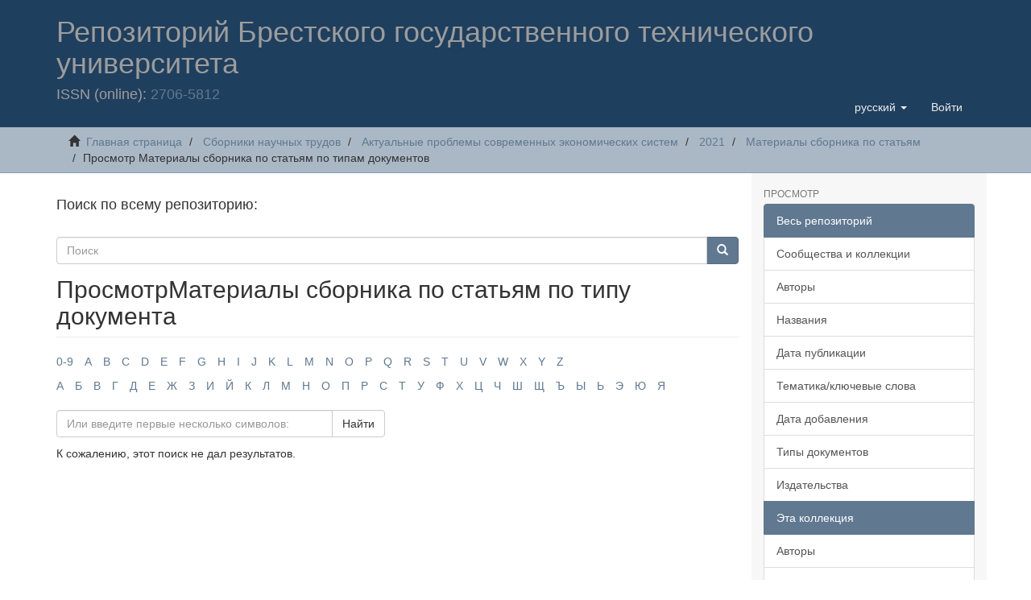

--- FILE ---
content_type: text/html;charset=utf-8
request_url: https://rep.bstu.by/handle/data/25306/browse?rpp=20&sort_by=-1&type=type&etal=-1&starts_with=%D0%AD&order=ASC
body_size: 6596
content:
<!DOCTYPE html>

            <!--[if lt IE 7]> <html class="no-js lt-ie9 lt-ie8 lt-ie7" lang="en"> <![endif]-->
            <!--[if IE 7]>    <html class="no-js lt-ie9 lt-ie8" lang="en"> <![endif]-->
            <!--[if IE 8]>    <html class="no-js lt-ie9" lang="en"> <![endif]-->
            <!--[if gt IE 8]><!--> <html class="no-js" lang="en"> <!--<![endif]-->
            <meta content="text/html; charset=UTF-8" http-equiv="Content-Type"><meta content="IE=edge,chrome=1" http-equiv="X-UA-Compatible"><meta content="width=device-width,initial-scale=1" name="viewport"><link rel="shortcut icon" href="/themes/Mirage2/images/favicon.ico"><link rel="apple-touch-icon" href="/themes/Mirage2/images/apple-touch-icon.png"><meta name="Generator" content="DSpace 6.3"><link href="/themes/Mirage2/styles/main.css" rel="stylesheet"><link type="application/opensearchdescription+xml" rel="search" href="http://rep.bstu.by:443/open-search/description.xml" title="DSpace"><script>
                //Clear default text of empty text areas on focus
                function tFocus(element)
                {
                if (element.value == ' '){element.value='';}
                }
                //Clear default text of empty text areas on submit
                function tSubmit(form)
                {
                var defaultedElements = document.getElementsByTagName("textarea");
                for (var i=0; i != defaultedElements.length; i++){
                if (defaultedElements[i].value == ' '){
                defaultedElements[i].value='';}}
                }
                //Disable pressing 'enter' key to submit a form (otherwise pressing 'enter' causes a submission to start over)
                function disableEnterKey(e)
                {
                var key;

                if(window.event)
                key = window.event.keyCode;     //Internet Explorer
                else
                key = e.which;     //Firefox and Netscape

                if(key == 13)  //if "Enter" pressed, then disable!
                return false;
                else
                return true;
                }
            </script><!--[if lt IE 9]>
                <script src="/themes/Mirage2/vendor/html5shiv/dist/html5shiv.js"> </script>
                <script src="/themes/Mirage2/vendor/respond/dest/respond.min.js"> </script>
                <![endif]--><script src="/themes/Mirage2/vendor/modernizr/modernizr.js"> </script><script>    (function(c,l,a,r,i,t,y){        c[a]=c[a]||function(){(c[a].q=c[a].q||[]).push(arguments)};        t=l.createElement(r);t.async=1;t.src="https://www.clarity.ms/tag/"+i+"?ref=bwt";        y=l.getElementsByTagName(r)[0];y.parentNode.insertBefore(t,y);    })(window, document, "clarity", "script", "7cdp8mmb6m");</script><body>
<head>
<META http-equiv="Content-Type" content="text/html; charset=UTF-8">
<title>Репозиторий БрГТУ: ПросмотрМатериалы сборника по статьям по типу документа </title>
<meta content="Репозиторий БрГТУ. Электронная библиотека Брестского государственного технического университета" name="description">
<header>
<div role="navigation" class="navbar navbar-default navbar-static-top">
<div class="container">
<div class="navbar-header">
<button data-toggle="offcanvas" class="navbar-toggle" type="button"><span class="sr-only">Toggle navigation</span><span class="icon-bar"></span><span class="icon-bar"></span><span class="icon-bar"></span></button>
<div class="navbar-white">
<h1>Репозиторий Брестского государственного технического университета</h1>
</div>
<div class="navbar-header pull-right visible-xs hidden-sm hidden-md hidden-lg">
<ul class="nav nav-pills pull-left ">
<li class="dropdown" id="ds-language-selection-xs">
<button data-toggle="dropdown" class="dropdown-toggle navbar-toggle navbar-link" role="button" href="#" id="language-dropdown-toggle-xs"><b aria-hidden="true" class="visible-xs glyphicon glyphicon-globe"></b></button>
<ul data-no-collapse="true" aria-labelledby="language-dropdown-toggle-xs" role="menu" class="dropdown-menu pull-right">
<li role="presentation" class="disabled">
<a href="http://rep.bstu.by:443/handle/data/25306/browse?locale-attribute=ru">русский</a>
</li>
<li role="presentation">
<a href="http://rep.bstu.by:443/handle/data/25306/browse?locale-attribute=en">English</a>
</li>
</ul>
</li>
<li>
<form method="get" action="/login" style="display: inline">
<button class="navbar-toggle navbar-link"><b aria-hidden="true" class="visible-xs glyphicon glyphicon-user"></b></button>
</form>
</li>
</ul>
</div>
<div class="navbar-header pull-right hidden-xs">
<ul class="nav navbar-nav pull-left">
<li class="dropdown" id="ds-language-selection">
<a data-toggle="dropdown" class="dropdown-toggle" role="button" href="#" id="language-dropdown-toggle"><span class="hidden-xs">русский&nbsp;<b class="caret"></b></span></a>
<ul data-no-collapse="true" aria-labelledby="language-dropdown-toggle" role="menu" class="dropdown-menu pull-right">
<li role="presentation" class="disabled">
<a href="?rpp=20&sort_by=-1&type=type&etal=-1&starts_with=%D0%AD&order=ASC&locale-attribute=ru">русский</a>
</li>
<li role="presentation">
<a href="?rpp=20&sort_by=-1&type=type&etal=-1&starts_with=%D0%AD&order=ASC&locale-attribute=en">English</a>
</li>
</ul>
</li>
</ul>
<ul class="nav navbar-nav pull-left">
<li>
<a href="/login"><span class="hidden-xs">Войти</span></a>
</li>
</ul>
<button type="button" class="navbar-toggle visible-sm" data-toggle="offcanvas"><span class="sr-only">Toggle navigation</span><span class="icon-bar"></span><span class="icon-bar"></span><span class="icon-bar"></span></button>
</div>
<h4>ISSN (online): <a href="https://portal.issn.org/resource/ISSN/2706-5812">2706-5812</a>
</h4>
</div>
</div>
</div>
</header>
</head>
<div class="trail-wrapper hidden-print">
<div class="container">
<div class="row">
<div class="col-xs-12">
<div class="breadcrumb dropdown visible-xs">
<a data-toggle="dropdown" class="dropdown-toggle" role="button" href="#" id="trail-dropdown-toggle">Просмотр Материалы сборника по статьям по типам документов&nbsp;<b class="caret"></b></a>
<ul aria-labelledby="trail-dropdown-toggle" role="menu" class="dropdown-menu">
<li role="presentation">
<a role="menuitem" href="/"><i aria-hidden="true" class="glyphicon glyphicon-home"></i>&nbsp;
                        Главная страница</a>
</li>
<li role="presentation">
<a role="menuitem" href="/handle/data/1557">Сборники научных трудов</a>
</li>
<li role="presentation">
<a role="menuitem" href="/handle/data/3960">Актуальные проблемы современных экономических систем</a>
</li>
<li role="presentation">
<a role="menuitem" href="/handle/data/25302">2021</a>
</li>
<li role="presentation">
<a role="menuitem" href="/handle/data/25306">Материалы сборника по статьям</a>
</li>
<li role="presentation" class="disabled">
<a href="#" role="menuitem">Просмотр Материалы сборника по статьям по типам документов</a>
</li>
</ul>
</div>
<ul class="breadcrumb hidden-xs">
<li>
<i aria-hidden="true" class="glyphicon glyphicon-home"></i>&nbsp;
            <a href="/">Главная страница</a>
</li>
<li>
<a href="/handle/data/1557">Сборники научных трудов</a>
</li>
<li>
<a href="/handle/data/3960">Актуальные проблемы современных экономических систем</a>
</li>
<li>
<a href="/handle/data/25302">2021</a>
</li>
<li>
<a href="/handle/data/25306">Материалы сборника по статьям</a>
</li>
<li class="active">Просмотр Материалы сборника по статьям по типам документов</li>
</ul>
</div>
</div>
</div>
</div>
<div class="hidden" id="no-js-warning-wrapper">
<div id="no-js-warning">
<div class="notice failure">JavaScript is disabled for your browser. Some features of this site may not work without it.</div>
</div>
</div>
<div class="container" id="main-container">
<div class="row row-offcanvas row-offcanvas-right">
<div class="horizontal-slider clearfix">
<div class="col-xs-12 col-sm-12 col-md-9 main-content">
<h4>Поиск по всему репозиторию:</h4>
<div class="word-break hidden-print" id="ds-options">
<div class="ds-option-set" id="ds-search-option">
<form method="post" class="" id="ds-search-form" action="/discover">
<fieldset>
<div class="input-group">
<input placeholder="Поиск" type="text" class="ds-text-field form-control" name="query"><span class="input-group-btn"><button title="Найти" class="ds-button-field btn btn-primary"><span aria-hidden="true" class="glyphicon glyphicon-search"></span></button></span>
</div>
</fieldset>
</form>
</div>
</div>
<div>
<h2 class="ds-div-head page-header first-page-header">ПросмотрМатериалы сборника по статьям по типу документа </h2>
<div id="aspect_artifactbrowser_ConfigurableBrowse_div_browse-by-type" class="ds-static-div primary">
<div class="ds-static-div browse-navigation-wrapper hidden-print">
<form id="aspect_artifactbrowser_ConfigurableBrowse_div_browse-navigation" class="ds-interactive-div secondary navigation" action="browse" method="post" onsubmit="javascript:tSubmit(this);">
<div class="ds-static-div row">
<div class="ds-static-div col-xs-4 col-sm-12">
<select class="ds-select-field form-control alphabet-select visible-xs alphabet-select visible-xs" name=""><option value="browse?rpp=20&amp;etal=-1&amp;sort_by=-1&amp;type=type&amp;starts_with=0&amp;order=ASC">0-9</option><option value="browse?rpp=20&amp;etal=-1&amp;sort_by=-1&amp;type=type&amp;starts_with=A&amp;order=ASC">A</option><option value="browse?rpp=20&amp;etal=-1&amp;sort_by=-1&amp;type=type&amp;starts_with=B&amp;order=ASC">B</option><option value="browse?rpp=20&amp;etal=-1&amp;sort_by=-1&amp;type=type&amp;starts_with=C&amp;order=ASC">C</option><option value="browse?rpp=20&amp;etal=-1&amp;sort_by=-1&amp;type=type&amp;starts_with=D&amp;order=ASC">D</option><option value="browse?rpp=20&amp;etal=-1&amp;sort_by=-1&amp;type=type&amp;starts_with=E&amp;order=ASC">E</option><option value="browse?rpp=20&amp;etal=-1&amp;sort_by=-1&amp;type=type&amp;starts_with=F&amp;order=ASC">F</option><option value="browse?rpp=20&amp;etal=-1&amp;sort_by=-1&amp;type=type&amp;starts_with=G&amp;order=ASC">G</option><option value="browse?rpp=20&amp;etal=-1&amp;sort_by=-1&amp;type=type&amp;starts_with=H&amp;order=ASC">H</option><option value="browse?rpp=20&amp;etal=-1&amp;sort_by=-1&amp;type=type&amp;starts_with=I&amp;order=ASC">I</option><option value="browse?rpp=20&amp;etal=-1&amp;sort_by=-1&amp;type=type&amp;starts_with=J&amp;order=ASC">J</option><option value="browse?rpp=20&amp;etal=-1&amp;sort_by=-1&amp;type=type&amp;starts_with=K&amp;order=ASC">K</option><option value="browse?rpp=20&amp;etal=-1&amp;sort_by=-1&amp;type=type&amp;starts_with=L&amp;order=ASC">L</option><option value="browse?rpp=20&amp;etal=-1&amp;sort_by=-1&amp;type=type&amp;starts_with=M&amp;order=ASC">M</option><option value="browse?rpp=20&amp;etal=-1&amp;sort_by=-1&amp;type=type&amp;starts_with=N&amp;order=ASC">N</option><option value="browse?rpp=20&amp;etal=-1&amp;sort_by=-1&amp;type=type&amp;starts_with=O&amp;order=ASC">O</option><option value="browse?rpp=20&amp;etal=-1&amp;sort_by=-1&amp;type=type&amp;starts_with=P&amp;order=ASC">P</option><option value="browse?rpp=20&amp;etal=-1&amp;sort_by=-1&amp;type=type&amp;starts_with=Q&amp;order=ASC">Q</option><option value="browse?rpp=20&amp;etal=-1&amp;sort_by=-1&amp;type=type&amp;starts_with=R&amp;order=ASC">R</option><option value="browse?rpp=20&amp;etal=-1&amp;sort_by=-1&amp;type=type&amp;starts_with=S&amp;order=ASC">S</option><option value="browse?rpp=20&amp;etal=-1&amp;sort_by=-1&amp;type=type&amp;starts_with=T&amp;order=ASC">T</option><option value="browse?rpp=20&amp;etal=-1&amp;sort_by=-1&amp;type=type&amp;starts_with=U&amp;order=ASC">U</option><option value="browse?rpp=20&amp;etal=-1&amp;sort_by=-1&amp;type=type&amp;starts_with=V&amp;order=ASC">V</option><option value="browse?rpp=20&amp;etal=-1&amp;sort_by=-1&amp;type=type&amp;starts_with=W&amp;order=ASC">W</option><option value="browse?rpp=20&amp;etal=-1&amp;sort_by=-1&amp;type=type&amp;starts_with=X&amp;order=ASC">X</option><option value="browse?rpp=20&amp;etal=-1&amp;sort_by=-1&amp;type=type&amp;starts_with=Y&amp;order=ASC">Y</option><option value="browse?rpp=20&amp;etal=-1&amp;sort_by=-1&amp;type=type&amp;starts_with=Z&amp;order=ASC">Z</option></select>
<ul id="aspect_artifactbrowser_ConfigurableBrowse_list_jump-list" class="ds-simple-list alphabet list-inline hidden-xs">
<li class="ds-simple-list-item">
<a href="browse?rpp=20&etal=-1&sort_by=-1&type=type&starts_with=0&order=ASC">0-9</a>
</li>
<li class="ds-simple-list-item">
<a href="browse?rpp=20&etal=-1&sort_by=-1&type=type&starts_with=A&order=ASC">A</a>
</li>
<li class="ds-simple-list-item">
<a href="browse?rpp=20&etal=-1&sort_by=-1&type=type&starts_with=B&order=ASC">B</a>
</li>
<li class="ds-simple-list-item">
<a href="browse?rpp=20&etal=-1&sort_by=-1&type=type&starts_with=C&order=ASC">C</a>
</li>
<li class="ds-simple-list-item">
<a href="browse?rpp=20&etal=-1&sort_by=-1&type=type&starts_with=D&order=ASC">D</a>
</li>
<li class="ds-simple-list-item">
<a href="browse?rpp=20&etal=-1&sort_by=-1&type=type&starts_with=E&order=ASC">E</a>
</li>
<li class="ds-simple-list-item">
<a href="browse?rpp=20&etal=-1&sort_by=-1&type=type&starts_with=F&order=ASC">F</a>
</li>
<li class="ds-simple-list-item">
<a href="browse?rpp=20&etal=-1&sort_by=-1&type=type&starts_with=G&order=ASC">G</a>
</li>
<li class="ds-simple-list-item">
<a href="browse?rpp=20&etal=-1&sort_by=-1&type=type&starts_with=H&order=ASC">H</a>
</li>
<li class="ds-simple-list-item">
<a href="browse?rpp=20&etal=-1&sort_by=-1&type=type&starts_with=I&order=ASC">I</a>
</li>
<li class="ds-simple-list-item">
<a href="browse?rpp=20&etal=-1&sort_by=-1&type=type&starts_with=J&order=ASC">J</a>
</li>
<li class="ds-simple-list-item">
<a href="browse?rpp=20&etal=-1&sort_by=-1&type=type&starts_with=K&order=ASC">K</a>
</li>
<li class="ds-simple-list-item">
<a href="browse?rpp=20&etal=-1&sort_by=-1&type=type&starts_with=L&order=ASC">L</a>
</li>
<li class="ds-simple-list-item">
<a href="browse?rpp=20&etal=-1&sort_by=-1&type=type&starts_with=M&order=ASC">M</a>
</li>
<li class="ds-simple-list-item">
<a href="browse?rpp=20&etal=-1&sort_by=-1&type=type&starts_with=N&order=ASC">N</a>
</li>
<li class="ds-simple-list-item">
<a href="browse?rpp=20&etal=-1&sort_by=-1&type=type&starts_with=O&order=ASC">O</a>
</li>
<li class="ds-simple-list-item">
<a href="browse?rpp=20&etal=-1&sort_by=-1&type=type&starts_with=P&order=ASC">P</a>
</li>
<li class="ds-simple-list-item">
<a href="browse?rpp=20&etal=-1&sort_by=-1&type=type&starts_with=Q&order=ASC">Q</a>
</li>
<li class="ds-simple-list-item">
<a href="browse?rpp=20&etal=-1&sort_by=-1&type=type&starts_with=R&order=ASC">R</a>
</li>
<li class="ds-simple-list-item">
<a href="browse?rpp=20&etal=-1&sort_by=-1&type=type&starts_with=S&order=ASC">S</a>
</li>
<li class="ds-simple-list-item">
<a href="browse?rpp=20&etal=-1&sort_by=-1&type=type&starts_with=T&order=ASC">T</a>
</li>
<li class="ds-simple-list-item">
<a href="browse?rpp=20&etal=-1&sort_by=-1&type=type&starts_with=U&order=ASC">U</a>
</li>
<li class="ds-simple-list-item">
<a href="browse?rpp=20&etal=-1&sort_by=-1&type=type&starts_with=V&order=ASC">V</a>
</li>
<li class="ds-simple-list-item">
<a href="browse?rpp=20&etal=-1&sort_by=-1&type=type&starts_with=W&order=ASC">W</a>
</li>
<li class="ds-simple-list-item">
<a href="browse?rpp=20&etal=-1&sort_by=-1&type=type&starts_with=X&order=ASC">X</a>
</li>
<li class="ds-simple-list-item">
<a href="browse?rpp=20&etal=-1&sort_by=-1&type=type&starts_with=Y&order=ASC">Y</a>
</li>
<li class="ds-simple-list-item">
<a href="browse?rpp=20&etal=-1&sort_by=-1&type=type&starts_with=Z&order=ASC">Z</a>
</li>
</ul>
<select class="ds-select-field form-control alphabet-select visible-xs alphabet-select visible-xs" name=""><option value="browse?rpp=20&amp;etal=-1&amp;sort_by=-1&amp;type=type&amp;starts_with=А&amp;order=ASC">А</option><option value="browse?rpp=20&amp;etal=-1&amp;sort_by=-1&amp;type=type&amp;starts_with=Б&amp;order=ASC">Б</option><option value="browse?rpp=20&amp;etal=-1&amp;sort_by=-1&amp;type=type&amp;starts_with=В&amp;order=ASC">В</option><option value="browse?rpp=20&amp;etal=-1&amp;sort_by=-1&amp;type=type&amp;starts_with=Г&amp;order=ASC">Г</option><option value="browse?rpp=20&amp;etal=-1&amp;sort_by=-1&amp;type=type&amp;starts_with=Д&amp;order=ASC">Д</option><option value="browse?rpp=20&amp;etal=-1&amp;sort_by=-1&amp;type=type&amp;starts_with=Е&amp;order=ASC">Е</option><option value="browse?rpp=20&amp;etal=-1&amp;sort_by=-1&amp;type=type&amp;starts_with=Ж&amp;order=ASC">Ж</option><option value="browse?rpp=20&amp;etal=-1&amp;sort_by=-1&amp;type=type&amp;starts_with=З&amp;order=ASC">З</option><option value="browse?rpp=20&amp;etal=-1&amp;sort_by=-1&amp;type=type&amp;starts_with=И&amp;order=ASC">И</option><option value="browse?rpp=20&amp;etal=-1&amp;sort_by=-1&amp;type=type&amp;starts_with=Й&amp;order=ASC">Й</option><option value="browse?rpp=20&amp;etal=-1&amp;sort_by=-1&amp;type=type&amp;starts_with=К&amp;order=ASC">К</option><option value="browse?rpp=20&amp;etal=-1&amp;sort_by=-1&amp;type=type&amp;starts_with=Л&amp;order=ASC">Л</option><option value="browse?rpp=20&amp;etal=-1&amp;sort_by=-1&amp;type=type&amp;starts_with=М&amp;order=ASC">М</option><option value="browse?rpp=20&amp;etal=-1&amp;sort_by=-1&amp;type=type&amp;starts_with=Н&amp;order=ASC">Н</option><option value="browse?rpp=20&amp;etal=-1&amp;sort_by=-1&amp;type=type&amp;starts_with=О&amp;order=ASC">О</option><option value="browse?rpp=20&amp;etal=-1&amp;sort_by=-1&amp;type=type&amp;starts_with=П&amp;order=ASC">П</option><option value="browse?rpp=20&amp;etal=-1&amp;sort_by=-1&amp;type=type&amp;starts_with=Р&amp;order=ASC">Р</option><option value="browse?rpp=20&amp;etal=-1&amp;sort_by=-1&amp;type=type&amp;starts_with=С&amp;order=ASC">С</option><option value="browse?rpp=20&amp;etal=-1&amp;sort_by=-1&amp;type=type&amp;starts_with=Т&amp;order=ASC">Т</option><option value="browse?rpp=20&amp;etal=-1&amp;sort_by=-1&amp;type=type&amp;starts_with=У&amp;order=ASC">У</option><option value="browse?rpp=20&amp;etal=-1&amp;sort_by=-1&amp;type=type&amp;starts_with=Ф&amp;order=ASC">Ф</option><option value="browse?rpp=20&amp;etal=-1&amp;sort_by=-1&amp;type=type&amp;starts_with=Х&amp;order=ASC">Х</option><option value="browse?rpp=20&amp;etal=-1&amp;sort_by=-1&amp;type=type&amp;starts_with=Ц&amp;order=ASC">Ц</option><option value="browse?rpp=20&amp;etal=-1&amp;sort_by=-1&amp;type=type&amp;starts_with=Ч&amp;order=ASC">Ч</option><option value="browse?rpp=20&amp;etal=-1&amp;sort_by=-1&amp;type=type&amp;starts_with=Ш&amp;order=ASC">Ш</option><option value="browse?rpp=20&amp;etal=-1&amp;sort_by=-1&amp;type=type&amp;starts_with=Щ&amp;order=ASC">Щ</option><option value="browse?rpp=20&amp;etal=-1&amp;sort_by=-1&amp;type=type&amp;starts_with=Ъ&amp;order=ASC">Ъ</option><option value="browse?rpp=20&amp;etal=-1&amp;sort_by=-1&amp;type=type&amp;starts_with=Ы&amp;order=ASC">Ы</option><option value="browse?rpp=20&amp;etal=-1&amp;sort_by=-1&amp;type=type&amp;starts_with=Ь&amp;order=ASC">Ь</option><option value="browse?rpp=20&amp;etal=-1&amp;sort_by=-1&amp;type=type&amp;starts_with=Э&amp;order=ASC">Э</option><option value="browse?rpp=20&amp;etal=-1&amp;sort_by=-1&amp;type=type&amp;starts_with=Ю&amp;order=ASC">Ю</option><option value="browse?rpp=20&amp;etal=-1&amp;sort_by=-1&amp;type=type&amp;starts_with=Я&amp;order=ASC">Я</option></select>
<ul id="aspect_artifactbrowser_ConfigurableBrowse_list_jump-list" class="ds-simple-list alphabet list-inline hidden-xs">
<li class="ds-simple-list-item">
<a href="browse?rpp=20&etal=-1&sort_by=-1&type=type&starts_with=%D0%90&order=ASC">А</a>
</li>
<li class="ds-simple-list-item">
<a href="browse?rpp=20&etal=-1&sort_by=-1&type=type&starts_with=%D0%91&order=ASC">Б</a>
</li>
<li class="ds-simple-list-item">
<a href="browse?rpp=20&etal=-1&sort_by=-1&type=type&starts_with=%D0%92&order=ASC">В</a>
</li>
<li class="ds-simple-list-item">
<a href="browse?rpp=20&etal=-1&sort_by=-1&type=type&starts_with=%D0%93&order=ASC">Г</a>
</li>
<li class="ds-simple-list-item">
<a href="browse?rpp=20&etal=-1&sort_by=-1&type=type&starts_with=%D0%94&order=ASC">Д</a>
</li>
<li class="ds-simple-list-item">
<a href="browse?rpp=20&etal=-1&sort_by=-1&type=type&starts_with=%D0%95&order=ASC">Е</a>
</li>
<li class="ds-simple-list-item">
<a href="browse?rpp=20&etal=-1&sort_by=-1&type=type&starts_with=%D0%96&order=ASC">Ж</a>
</li>
<li class="ds-simple-list-item">
<a href="browse?rpp=20&etal=-1&sort_by=-1&type=type&starts_with=%D0%97&order=ASC">З</a>
</li>
<li class="ds-simple-list-item">
<a href="browse?rpp=20&etal=-1&sort_by=-1&type=type&starts_with=%D0%98&order=ASC">И</a>
</li>
<li class="ds-simple-list-item">
<a href="browse?rpp=20&etal=-1&sort_by=-1&type=type&starts_with=%D0%99&order=ASC">Й</a>
</li>
<li class="ds-simple-list-item">
<a href="browse?rpp=20&etal=-1&sort_by=-1&type=type&starts_with=%D0%9A&order=ASC">К</a>
</li>
<li class="ds-simple-list-item">
<a href="browse?rpp=20&etal=-1&sort_by=-1&type=type&starts_with=%D0%9B&order=ASC">Л</a>
</li>
<li class="ds-simple-list-item">
<a href="browse?rpp=20&etal=-1&sort_by=-1&type=type&starts_with=%D0%9C&order=ASC">М</a>
</li>
<li class="ds-simple-list-item">
<a href="browse?rpp=20&etal=-1&sort_by=-1&type=type&starts_with=%D0%9D&order=ASC">Н</a>
</li>
<li class="ds-simple-list-item">
<a href="browse?rpp=20&etal=-1&sort_by=-1&type=type&starts_with=%D0%9E&order=ASC">О</a>
</li>
<li class="ds-simple-list-item">
<a href="browse?rpp=20&etal=-1&sort_by=-1&type=type&starts_with=%D0%9F&order=ASC">П</a>
</li>
<li class="ds-simple-list-item">
<a href="browse?rpp=20&etal=-1&sort_by=-1&type=type&starts_with=%D0%A0&order=ASC">Р</a>
</li>
<li class="ds-simple-list-item">
<a href="browse?rpp=20&etal=-1&sort_by=-1&type=type&starts_with=%D0%A1&order=ASC">С</a>
</li>
<li class="ds-simple-list-item">
<a href="browse?rpp=20&etal=-1&sort_by=-1&type=type&starts_with=%D0%A2&order=ASC">Т</a>
</li>
<li class="ds-simple-list-item">
<a href="browse?rpp=20&etal=-1&sort_by=-1&type=type&starts_with=%D0%A3&order=ASC">У</a>
</li>
<li class="ds-simple-list-item">
<a href="browse?rpp=20&etal=-1&sort_by=-1&type=type&starts_with=%D0%A4&order=ASC">Ф</a>
</li>
<li class="ds-simple-list-item">
<a href="browse?rpp=20&etal=-1&sort_by=-1&type=type&starts_with=%D0%A5&order=ASC">Х</a>
</li>
<li class="ds-simple-list-item">
<a href="browse?rpp=20&etal=-1&sort_by=-1&type=type&starts_with=%D0%A6&order=ASC">Ц</a>
</li>
<li class="ds-simple-list-item">
<a href="browse?rpp=20&etal=-1&sort_by=-1&type=type&starts_with=%D0%A7&order=ASC">Ч</a>
</li>
<li class="ds-simple-list-item">
<a href="browse?rpp=20&etal=-1&sort_by=-1&type=type&starts_with=%D0%A8&order=ASC">Ш</a>
</li>
<li class="ds-simple-list-item">
<a href="browse?rpp=20&etal=-1&sort_by=-1&type=type&starts_with=%D0%A9&order=ASC">Щ</a>
</li>
<li class="ds-simple-list-item">
<a href="browse?rpp=20&etal=-1&sort_by=-1&type=type&starts_with=%D0%AA&order=ASC">Ъ</a>
</li>
<li class="ds-simple-list-item">
<a href="browse?rpp=20&etal=-1&sort_by=-1&type=type&starts_with=%D0%AB&order=ASC">Ы</a>
</li>
<li class="ds-simple-list-item">
<a href="browse?rpp=20&etal=-1&sort_by=-1&type=type&starts_with=%D0%AC&order=ASC">Ь</a>
</li>
<li class="ds-simple-list-item">
<a href="browse?rpp=20&etal=-1&sort_by=-1&type=type&starts_with=%D0%AD&order=ASC">Э</a>
</li>
<li class="ds-simple-list-item">
<a href="browse?rpp=20&etal=-1&sort_by=-1&type=type&starts_with=%D0%AE&order=ASC">Ю</a>
</li>
<li class="ds-simple-list-item">
<a href="browse?rpp=20&etal=-1&sort_by=-1&type=type&starts_with=%D0%AF&order=ASC">Я</a>
</li>
</ul>
</div>
<div class="ds-static-div col-xs-8 col-sm-12">
<div class="row">
<div class="col-xs-12 col-sm-6">
<p class="input-group">
<input id="aspect_artifactbrowser_ConfigurableBrowse_field_starts_with" class="ds-hidden-field form-control" name="starts_with" type="hidden" value="Э" title="untranslated"><span class="input-group-btn"></span>
</p>
</div>
</div>
<div class="row">
<div class="col-xs-12 col-sm-6">
<p class="input-group">
<input id="aspect_artifactbrowser_ConfigurableBrowse_field_starts_with" class="ds-text-field form-control" placeholder="Или введите первые несколько символов:" name="starts_with" type="text" value="" title="Искать элементы, которые начинаются с этих символов"><span class="input-group-btn"><button id="aspect_artifactbrowser_ConfigurableBrowse_field_submit" class="ds-button-field btn btn-default" name="submit" type="submit">Найти</button></span>
</p>
</div>
</div>
</div>
</div>
</form>
</div>
<form id="aspect_artifactbrowser_ConfigurableBrowse_div_browse-controls" class="ds-interactive-div browse controls hidden" action="browse?resetOffset=true" method="post" onsubmit="javascript:tSubmit(this);">
<p class="ds-paragraph">
<input id="aspect_artifactbrowser_ConfigurableBrowse_field_type" class="ds-hidden-field form-control" name="type" type="hidden" value="type">
</p>
<div class="row">
<div class="col-xs-12 col-sm-6">
<p class="input-group">
<input id="aspect_artifactbrowser_ConfigurableBrowse_field_starts_with" class="ds-hidden-field form-control" name="starts_with" type="hidden" value="Э" title="untranslated"><span class="input-group-btn"></span>
</p>
</div>
</div>
<p class="ds-paragraph">Порядку:</p>
<p class="ds-paragraph">
<select id="aspect_artifactbrowser_ConfigurableBrowse_field_order" class="ds-select-field form-control" name="order"><option value="ASC" selected>по возрастанию</option><option value="DESC">по убыванию</option></select>
</p>
<p class="ds-paragraph">Результатам:</p>
<p class="ds-paragraph">
<select id="aspect_artifactbrowser_ConfigurableBrowse_field_rpp" class="ds-select-field form-control" name="rpp"><option value="5">5</option><option value="10">10</option><option value="20" selected>20</option><option value="40">40</option><option value="60">60</option><option value="80">80</option><option value="100">100</option></select>
</p>
<p class="ds-paragraph">
<button id="aspect_artifactbrowser_ConfigurableBrowse_field_update" class="ds-button-field btn btn-default" name="update" type="submit">Изменить</button>
</p>
</form>
<div id="aspect_artifactbrowser_ConfigurableBrowse_div_browse-by-type-results" class="ds-static-div primary">
<p class="ds-paragraph">К сожалению, этот поиск не дал результатов.</p>
</div>
</div>
</div>
<div class="visible-xs visible-sm">
<footer>
<div class="row">
<hr>
<div class="col-xs-7 col-sm-8">
<div>
<a target="_blank" href="http://www.bstu.by/">Брестский государственный технический университет </a> copyright&nbsp;&copy;&nbsp;2019-2024&nbsp; 
                        </div>
<div class="hidden-print">
<a href="/contact">Контакты</a> | <a href="/feedback">Отправить отзыв</a>
</div>
</div>
<div class="col-xs-5 col-sm-4 hidden-print">
<div class="pull-right">
<span class="theme-by"></span>
<br>
<div>
<a rel="nofollow" target="_blank" href="https://metrika.yandex.ru/stat/?id=55413475&from=informer"><img data-lang="ru" data-cid="55413475" class="ym-advanced-informer" title="Яндекс.Метрика: данные за сегодня (просмотры, визиты и уникальные посетители)" alt="Яндекс.Метрика" style="width:88px; height:31px; border:0;" src="https://informer.yandex.ru/informer/55413475/3_1_FFFFFFFF_EFEFEFFF_0_pageviews"></a><a href="https://top.mail.ru/jump?from=3136807"><img alt="Top.Mail.Ru" width="38" height="31" style="border:0;" src="https://top-fwz1.mail.ru/counter?id=3136807;t=260;l=1"></a>
</div>
</div>
</div>
</div>
<a class="hidden" href="/htmlmap">&nbsp;</a>
<p>&nbsp;</p>
</footer>
</div>
</div>
<div role="navigation" id="sidebar" class="col-xs-6 col-sm-3 sidebar-offcanvas">
<div class="word-break hidden-print" id="ds-options">
<h2 class="ds-option-set-head  h6">Просмотр</h2>
<div id="aspect_viewArtifacts_Navigation_list_browse" class="list-group">
<a class="list-group-item active"><span class="h5 list-group-item-heading  h5">Весь репозиторий</span></a><a href="/community-list" class="list-group-item ds-option">Сообщества и коллекции</a><a href="/browse?type=author" class="list-group-item ds-option">Авторы</a><a href="/browse?type=title" class="list-group-item ds-option">Названия</a><a href="/browse?type=dateissued" class="list-group-item ds-option">Дата публикации</a><a href="/browse?type=subject" class="list-group-item ds-option">Тематика/ключевые слова</a><a href="/browse?type=dateaccessioned" class="list-group-item ds-option">Дата добавления</a><a href="/browse?type=type" class="list-group-item ds-option">Типы документов</a><a href="/browse?type=publisher" class="list-group-item ds-option">Издательства</a><a class="list-group-item active"><span class="h5 list-group-item-heading  h5">Эта коллекция</span></a><a href="/handle/data/25306/browse?type=author" class="list-group-item ds-option">Авторы</a><a href="/handle/data/25306/browse?type=title" class="list-group-item ds-option">Названия</a><a href="/handle/data/25306/browse?type=dateissued" class="list-group-item ds-option">Дата публикации</a><a href="/handle/data/25306/browse?type=subject" class="list-group-item ds-option">Тематика/ключевые слова</a><a href="/handle/data/25306/browse?type=dateaccessioned" class="list-group-item ds-option">Дата добавления</a><a href="/handle/data/25306/browse?type=type" class="list-group-item ds-option">Типы документов</a><a href="/handle/data/25306/browse?type=publisher" class="list-group-item ds-option">Издательства</a>
</div>
<h2 class="ds-option-set-head  h6">Моя учетная запись</h2>
<div id="aspect_viewArtifacts_Navigation_list_account" class="list-group">
<a href="/login" class="list-group-item ds-option">Войти</a>
</div>
<div id="aspect_viewArtifacts_Navigation_list_context" class="list-group"></div>
<div id="aspect_viewArtifacts_Navigation_list_administrative" class="list-group"></div>
<div id="aspect_discovery_Navigation_list_discovery" class="list-group"></div>
<div id="aspect_statisticsGoogleAnalytics_Navigation_list_statistics" class="list-group"></div>
</div>
</div>
</div>
</div>
<div class="hidden-xs hidden-sm">
<footer>
<div class="row">
<hr>
<div class="col-xs-7 col-sm-8">
<div>
<a target="_blank" href="http://www.bstu.by/">Брестский государственный технический университет </a> copyright&nbsp;&copy;&nbsp;2019-2024&nbsp; 
                        </div>
<div class="hidden-print">
<a href="/contact">Контакты</a> | <a href="/feedback">Отправить отзыв</a>
</div>
</div>
<div class="col-xs-5 col-sm-4 hidden-print">
<div class="pull-right">
<span class="theme-by"></span>
<br>
<div>
<a rel="nofollow" target="_blank" href="https://metrika.yandex.ru/stat/?id=55413475&from=informer"><img data-lang="ru" data-cid="55413475" class="ym-advanced-informer" title="Яндекс.Метрика: данные за сегодня (просмотры, визиты и уникальные посетители)" alt="Яндекс.Метрика" style="width:88px; height:31px; border:0;" src="https://informer.yandex.ru/informer/55413475/3_1_FFFFFFFF_EFEFEFFF_0_pageviews"></a><a href="https://top.mail.ru/jump?from=3136807"><img alt="Top.Mail.Ru" width="38" height="31" style="border:0;" src="https://top-fwz1.mail.ru/counter?id=3136807;t=260;l=1"></a>
</div>
</div>
</div>
</div>
<a class="hidden" href="/htmlmap">&nbsp;</a>
<p>&nbsp;</p>
</footer>
</div>
</div>
<script type="text/javascript">
                         if(typeof window.publication === 'undefined'){
                            window.publication={};
                          };
                        window.publication.contextPath= '';window.publication.themePath= '/themes/Mirage2/';</script><script>if(!window.DSpace){window.DSpace={};}window.DSpace.context_path='';window.DSpace.theme_path='/themes/Mirage2/';</script><script src="/themes/Mirage2/scripts/theme.js"> </script><script>
                (function(i,s,o,g,r,a,m){i['GoogleAnalyticsObject']=r;i[r]=i[r]||function(){
                (i[r].q=i[r].q||[]).push(arguments)},i[r].l=1*new Date();a=s.createElement(o),
                m=s.getElementsByTagName(o)[0];a.async=1;a.src=g;m.parentNode.insertBefore(a,m)
                })(window,document,'script','//www.google-analytics.com/analytics.js','ga');

                ga('create', 'UA-145786609-1', 'rep.bstu.by', { 'optimize_id': 'GTM-PKB2KQZ'});
                ga('require', 'GTM-PQJVNDH');
			
				ga('send', 'pageview');
	
				ga('config', 'G-QW3BG53QDX');
			
            </script>
</body></html>


--- FILE ---
content_type: text/css;charset=ISO-8859-1
request_url: https://rep.bstu.by/themes/Mirage2/styles/main.css
body_size: 142622
content:
/*! normalize.css v3.0.2 | MIT License | git.io/normalize */@import url(../vendor/jquery-ui/themes/base/jquery-ui.css);html{font-family:sans-serif;-ms-text-size-adjust:100%;-webkit-text-size-adjust:100%}body{margin:0}article,aside,details,figcaption,figure,footer,header,hgroup,main,menu,nav,section,summary{display:block}audio,canvas,progress,video{display:inline-block;vertical-align:baseline}audio:not([controls]){display:none;height:0}[hidden],template{display:none}a{background-color:transparent}a:active,a:hover{outline:0}abbr[title]{border-bottom:1px dotted}b,strong{font-weight:bold}dfn{font-style:italic}h1{font-size:2em;margin:0.67em 0}mark{background:#ff0;color:#000}small{font-size:80%}sub,sup{font-size:75%;line-height:0;position:relative;vertical-align:baseline}sup{top:-0.5em}sub{bottom:-0.25em}img{border:0}svg:not(:root){overflow:hidden}figure{margin:1em 40px}hr{-moz-box-sizing:content-box;box-sizing:content-box;height:0}pre{overflow:auto}code,kbd,pre,samp{font-family:monospace, monospace;font-size:1em}button,input,optgroup,select,textarea{color:inherit;font:inherit;margin:0}button{overflow:visible}button,select{text-transform:none}button,html input[type="button"],input[type="reset"],input[type="submit"]{-webkit-appearance:button;cursor:pointer}button[disabled],html input[disabled]{cursor:default}button::-moz-focus-inner,input::-moz-focus-inner{border:0;padding:0}input{line-height:normal}input[type="checkbox"],input[type="radio"]{box-sizing:border-box;padding:0}input[type="number"]::-webkit-inner-spin-button,input[type="number"]::-webkit-outer-spin-button{height:auto}input[type="search"]{-webkit-appearance:textfield;-moz-box-sizing:content-box;-webkit-box-sizing:content-box;box-sizing:content-box}input[type="search"]::-webkit-search-cancel-button,input[type="search"]::-webkit-search-decoration{-webkit-appearance:none}fieldset{border:1px solid #c0c0c0;margin:0 2px;padding:0.35em 0.625em 0.75em}legend{border:0;padding:0}textarea{overflow:auto}optgroup{font-weight:bold}table{border-collapse:collapse;border-spacing:0}td,th{padding:0}/*! Source: https://github.com/h5bp/html5-boilerplate/blob/master/src/css/main.css */@media print{*,*:before,*:after{background:transparent !important;color:#000 !important;box-shadow:none !important;text-shadow:none !important}a,a:visited{text-decoration:underline}a[href]:after{content:" (" attr(href) ")"}abbr[title]:after{content:" (" attr(title) ")"}a[href^="#"]:after,a[href^="javascript:"]:after{content:""}pre,blockquote{border:1px solid #999;page-break-inside:avoid}thead{display:table-header-group}tr,img{page-break-inside:avoid}img{max-width:100% !important}p,h2,h3{orphans:3;widows:3}h2,h3{page-break-after:avoid}select{background:#fff !important}.navbar{display:none}.btn>.caret,.dropup>.btn>.caret{border-top-color:#000 !important}.label{border:1px solid #000}.table{border-collapse:collapse !important}.table td,.table th{background-color:#fff !important}.table-bordered th,.table-bordered td{border:1px solid #ddd !important}}@font-face{font-family:'Glyphicons Halflings';src:url("../vendor/bootstrap-sass-official/assets/fonts/bootstrap/glyphicons-halflings-regular.eot");src:url("../vendor/bootstrap-sass-official/assets/fonts/bootstrap/glyphicons-halflings-regular.eot?#iefix") format("embedded-opentype"),url("../vendor/bootstrap-sass-official/assets/fonts/bootstrap/glyphicons-halflings-regular.woff") format("woff"),url("../vendor/bootstrap-sass-official/assets/fonts/bootstrap/glyphicons-halflings-regular.ttf") format("truetype"),url("../vendor/bootstrap-sass-official/assets/fonts/bootstrap/glyphicons-halflings-regular.svg#glyphicons_halflingsregular") format("svg")}.glyphicon{position:relative;top:1px;display:inline-block;font-family:'Glyphicons Halflings';font-style:normal;font-weight:normal;line-height:1;-webkit-font-smoothing:antialiased;-moz-osx-font-smoothing:grayscale}.glyphicon-asterisk:before{content:"\2a"}.glyphicon-plus:before{content:"\2b"}.glyphicon-euro:before,.glyphicon-eur:before{content:"\20ac"}.glyphicon-minus:before{content:"\2212"}.glyphicon-cloud:before{content:"\2601"}.glyphicon-envelope:before{content:"\2709"}.glyphicon-pencil:before{content:"\270f"}.glyphicon-glass:before{content:"\e001"}.glyphicon-music:before{content:"\e002"}.glyphicon-search:before{content:"\e003"}.glyphicon-heart:before{content:"\e005"}.glyphicon-star:before{content:"\e006"}.glyphicon-star-empty:before{content:"\e007"}.glyphicon-user:before{content:"\e008"}.glyphicon-film:before{content:"\e009"}.glyphicon-th-large:before{content:"\e010"}.glyphicon-th:before{content:"\e011"}.glyphicon-th-list:before{content:"\e012"}.glyphicon-ok:before{content:"\e013"}.glyphicon-remove:before{content:"\e014"}.glyphicon-zoom-in:before{content:"\e015"}.glyphicon-zoom-out:before{content:"\e016"}.glyphicon-off:before{content:"\e017"}.glyphicon-signal:before{content:"\e018"}.glyphicon-cog:before{content:"\e019"}.glyphicon-trash:before{content:"\e020"}.glyphicon-home:before{content:"\e021"}.glyphicon-file:before{content:"\e022"}.glyphicon-time:before{content:"\e023"}.glyphicon-road:before{content:"\e024"}.glyphicon-download-alt:before{content:"\e025"}.glyphicon-download:before{content:"\e026"}.glyphicon-upload:before{content:"\e027"}.glyphicon-inbox:before{content:"\e028"}.glyphicon-play-circle:before{content:"\e029"}.glyphicon-repeat:before{content:"\e030"}.glyphicon-refresh:before{content:"\e031"}.glyphicon-list-alt:before{content:"\e032"}.glyphicon-lock:before{content:"\e033"}.glyphicon-flag:before{content:"\e034"}.glyphicon-headphones:before{content:"\e035"}.glyphicon-volume-off:before{content:"\e036"}.glyphicon-volume-down:before{content:"\e037"}.glyphicon-volume-up:before{content:"\e038"}.glyphicon-qrcode:before{content:"\e039"}.glyphicon-barcode:before{content:"\e040"}.glyphicon-tag:before{content:"\e041"}.glyphicon-tags:before{content:"\e042"}.glyphicon-book:before{content:"\e043"}.glyphicon-bookmark:before{content:"\e044"}.glyphicon-print:before{content:"\e045"}.glyphicon-camera:before{content:"\e046"}.glyphicon-font:before{content:"\e047"}.glyphicon-bold:before{content:"\e048"}.glyphicon-italic:before{content:"\e049"}.glyphicon-text-height:before{content:"\e050"}.glyphicon-text-width:before{content:"\e051"}.glyphicon-align-left:before{content:"\e052"}.glyphicon-align-center:before{content:"\e053"}.glyphicon-align-right:before{content:"\e054"}.glyphicon-align-justify:before{content:"\e055"}.glyphicon-list:before{content:"\e056"}.glyphicon-indent-left:before{content:"\e057"}.glyphicon-indent-right:before{content:"\e058"}.glyphicon-facetime-video:before{content:"\e059"}.glyphicon-picture:before{content:"\e060"}.glyphicon-map-marker:before{content:"\e062"}.glyphicon-adjust:before{content:"\e063"}.glyphicon-tint:before{content:"\e064"}.glyphicon-edit:before{content:"\e065"}.glyphicon-share:before{content:"\e066"}.glyphicon-check:before{content:"\e067"}.glyphicon-move:before{content:"\e068"}.glyphicon-step-backward:before{content:"\e069"}.glyphicon-fast-backward:before{content:"\e070"}.glyphicon-backward:before{content:"\e071"}.glyphicon-play:before{content:"\e072"}.glyphicon-pause:before{content:"\e073"}.glyphicon-stop:before{content:"\e074"}.glyphicon-forward:before{content:"\e075"}.glyphicon-fast-forward:before{content:"\e076"}.glyphicon-step-forward:before{content:"\e077"}.glyphicon-eject:before{content:"\e078"}.glyphicon-chevron-left:before{content:"\e079"}.glyphicon-chevron-right:before{content:"\e080"}.glyphicon-plus-sign:before{content:"\e081"}.glyphicon-minus-sign:before{content:"\e082"}.glyphicon-remove-sign:before{content:"\e083"}.glyphicon-ok-sign:before{content:"\e084"}.glyphicon-question-sign:before{content:"\e085"}.glyphicon-info-sign:before{content:"\e086"}.glyphicon-screenshot:before{content:"\e087"}.glyphicon-remove-circle:before{content:"\e088"}.glyphicon-ok-circle:before{content:"\e089"}.glyphicon-ban-circle:before{content:"\e090"}.glyphicon-arrow-left:before{content:"\e091"}.glyphicon-arrow-right:before{content:"\e092"}.glyphicon-arrow-up:before{content:"\e093"}.glyphicon-arrow-down:before{content:"\e094"}.glyphicon-share-alt:before{content:"\e095"}.glyphicon-resize-full:before{content:"\e096"}.glyphicon-resize-small:before{content:"\e097"}.glyphicon-exclamation-sign:before{content:"\e101"}.glyphicon-gift:before{content:"\e102"}.glyphicon-leaf:before{content:"\e103"}.glyphicon-fire:before{content:"\e104"}.glyphicon-eye-open:before{content:"\e105"}.glyphicon-eye-close:before{content:"\e106"}.glyphicon-warning-sign:before{content:"\e107"}.glyphicon-plane:before{content:"\e108"}.glyphicon-calendar:before{content:"\e109"}.glyphicon-random:before{content:"\e110"}.glyphicon-comment:before{content:"\e111"}.glyphicon-magnet:before{content:"\e112"}.glyphicon-chevron-up:before{content:"\e113"}.glyphicon-chevron-down:before{content:"\e114"}.glyphicon-retweet:before{content:"\e115"}.glyphicon-shopping-cart:before{content:"\e116"}.glyphicon-folder-close:before{content:"\e117"}.glyphicon-folder-open:before{content:"\e118"}.glyphicon-resize-vertical:before{content:"\e119"}.glyphicon-resize-horizontal:before{content:"\e120"}.glyphicon-hdd:before{content:"\e121"}.glyphicon-bullhorn:before{content:"\e122"}.glyphicon-bell:before{content:"\e123"}.glyphicon-certificate:before{content:"\e124"}.glyphicon-thumbs-up:before{content:"\e125"}.glyphicon-thumbs-down:before{content:"\e126"}.glyphicon-hand-right:before{content:"\e127"}.glyphicon-hand-left:before{content:"\e128"}.glyphicon-hand-up:before{content:"\e129"}.glyphicon-hand-down:before{content:"\e130"}.glyphicon-circle-arrow-right:before{content:"\e131"}.glyphicon-circle-arrow-left:before{content:"\e132"}.glyphicon-circle-arrow-up:before{content:"\e133"}.glyphicon-circle-arrow-down:before{content:"\e134"}.glyphicon-globe:before{content:"\e135"}.glyphicon-wrench:before{content:"\e136"}.glyphicon-tasks:before{content:"\e137"}.glyphicon-filter:before{content:"\e138"}.glyphicon-briefcase:before{content:"\e139"}.glyphicon-fullscreen:before{content:"\e140"}.glyphicon-dashboard:before{content:"\e141"}.glyphicon-paperclip:before{content:"\e142"}.glyphicon-heart-empty:before{content:"\e143"}.glyphicon-link:before{content:"\e144"}.glyphicon-phone:before{content:"\e145"}.glyphicon-pushpin:before{content:"\e146"}.glyphicon-usd:before{content:"\e148"}.glyphicon-gbp:before{content:"\e149"}.glyphicon-sort:before{content:"\e150"}.glyphicon-sort-by-alphabet:before{content:"\e151"}.glyphicon-sort-by-alphabet-alt:before{content:"\e152"}.glyphicon-sort-by-order:before{content:"\e153"}.glyphicon-sort-by-order-alt:before{content:"\e154"}.glyphicon-sort-by-attributes:before{content:"\e155"}.glyphicon-sort-by-attributes-alt:before{content:"\e156"}.glyphicon-unchecked:before{content:"\e157"}.glyphicon-expand:before{content:"\e158"}.glyphicon-collapse-down:before{content:"\e159"}.glyphicon-collapse-up:before{content:"\e160"}.glyphicon-log-in:before{content:"\e161"}.glyphicon-flash:before{content:"\e162"}.glyphicon-log-out:before{content:"\e163"}.glyphicon-new-window:before{content:"\e164"}.glyphicon-record:before{content:"\e165"}.glyphicon-save:before{content:"\e166"}.glyphicon-open:before{content:"\e167"}.glyphicon-saved:before{content:"\e168"}.glyphicon-import:before{content:"\e169"}.glyphicon-export:before{content:"\e170"}.glyphicon-send:before{content:"\e171"}.glyphicon-floppy-disk:before{content:"\e172"}.glyphicon-floppy-saved:before{content:"\e173"}.glyphicon-floppy-remove:before{content:"\e174"}.glyphicon-floppy-save:before{content:"\e175"}.glyphicon-floppy-open:before{content:"\e176"}.glyphicon-credit-card:before{content:"\e177"}.glyphicon-transfer:before{content:"\e178"}.glyphicon-cutlery:before{content:"\e179"}.glyphicon-header:before{content:"\e180"}.glyphicon-compressed:before{content:"\e181"}.glyphicon-earphone:before{content:"\e182"}.glyphicon-phone-alt:before{content:"\e183"}.glyphicon-tower:before{content:"\e184"}.glyphicon-stats:before{content:"\e185"}.glyphicon-sd-video:before{content:"\e186"}.glyphicon-hd-video:before{content:"\e187"}.glyphicon-subtitles:before{content:"\e188"}.glyphicon-sound-stereo:before{content:"\e189"}.glyphicon-sound-dolby:before{content:"\e190"}.glyphicon-sound-5-1:before{content:"\e191"}.glyphicon-sound-6-1:before{content:"\e192"}.glyphicon-sound-7-1:before{content:"\e193"}.glyphicon-copyright-mark:before{content:"\e194"}.glyphicon-registration-mark:before{content:"\e195"}.glyphicon-cloud-download:before{content:"\e197"}.glyphicon-cloud-upload:before{content:"\e198"}.glyphicon-tree-conifer:before{content:"\e199"}.glyphicon-tree-deciduous:before{content:"\e200"}*{-webkit-box-sizing:border-box;-moz-box-sizing:border-box;box-sizing:border-box}*:before,*:after{-webkit-box-sizing:border-box;-moz-box-sizing:border-box;box-sizing:border-box}html{font-size:10px;-webkit-tap-highlight-color:transparent}body{font-family:"Helvetica Neue",Helvetica,Arial,sans-serif;font-size:14px;line-height:1.428571429;color:#333;background-color:#fff}input,button,select,textarea{font-family:inherit;font-size:inherit;line-height:inherit}a{color:#607890;text-decoration:none}a:hover,a:focus{color:#415262;text-decoration:underline}a:focus{outline:thin dotted;outline:5px auto -webkit-focus-ring-color;outline-offset:-2px}figure{margin:0}img{vertical-align:middle}.img-responsive{display:block;max-width:100%;height:auto}.img-rounded{border-radius:6px}.img-thumbnail{padding:4px;line-height:1.428571429;background-color:#fff;border:1px solid #ddd;border-radius:4px;-webkit-transition:all 0.2s ease-in-out;-o-transition:all 0.2s ease-in-out;transition:all 0.2s ease-in-out;display:inline-block;max-width:100%;height:auto}.img-circle{border-radius:50%}hr{margin-top:20px;margin-bottom:20px;border:0;border-top:1px solid #eee}.sr-only{position:absolute;width:1px;height:1px;margin:-1px;padding:0;overflow:hidden;clip:rect(0, 0, 0, 0);border:0}.sr-only-focusable:active,.sr-only-focusable:focus{position:static;width:auto;height:auto;margin:0;overflow:visible;clip:auto}h1,h2,h3,h4,h5,h6,.h1,.h2,.h3,.h4,.h5,.h6{font-family:inherit;font-weight:500;line-height:1.1;color:inherit}h1 small,h1 .small,h2 small,h2 .small,h3 small,h3 .small,h4 small,h4 .small,h5 small,h5 .small,h6 small,h6 .small,.h1 small,.h1 .small,.h2 small,.h2 .small,.h3 small,.h3 .small,.h4 small,.h4 .small,.h5 small,.h5 .small,.h6 small,.h6 .small{font-weight:normal;line-height:1;color:#777}h1,.h1,h2,.h2,h3,.h3{margin-top:20px;margin-bottom:10px}h1 small,h1 .small,.h1 small,.h1 .small,h2 small,h2 .small,.h2 small,.h2 .small,h3 small,h3 .small,.h3 small,.h3 .small{font-size:65%}h4,.h4,h5,.h5,h6,.h6{margin-top:10px;margin-bottom:10px}h4 small,h4 .small,.h4 small,.h4 .small,h5 small,h5 .small,.h5 small,.h5 .small,h6 small,h6 .small,.h6 small,.h6 .small{font-size:75%}h1,.h1{font-size:36px}h2,.h2{font-size:30px}h3,.h3{font-size:24px}h4,.h4{font-size:18px}h5,.h5{font-size:14px}h6,.h6{font-size:12px}p{margin:0 0 10px}.lead{margin-bottom:20px;font-size:16px;font-weight:300;line-height:1.4}@media (min-width: 768px){.lead{font-size:21px}}small,.small{font-size:85%}mark,.mark{background-color:#fcf8e3;padding:.2em}.text-left{text-align:left}.text-right{text-align:right}.text-center{text-align:center}.text-justify{text-align:justify}.text-nowrap{white-space:nowrap}.text-lowercase{text-transform:lowercase}.text-uppercase{text-transform:uppercase}.text-capitalize{text-transform:capitalize}.text-muted{color:#777}.text-primary{color:#607890}a.text-primary:hover{color:#4c5f71}.text-success{color:#3c763d}a.text-success:hover{color:#2b542c}.text-info{color:#31708f}a.text-info:hover{color:#245269}.text-warning{color:#8a6d3b}a.text-warning:hover{color:#66512c}.text-danger{color:#a94442}a.text-danger:hover{color:#843534}.bg-primary{color:#fff}.bg-primary{background-color:#607890}a.bg-primary:hover{background-color:#4c5f71}.bg-success{background-color:#dff0d8}a.bg-success:hover{background-color:#c1e2b3}.bg-info{background-color:#d9edf7}a.bg-info:hover{background-color:#afd9ee}.bg-warning{background-color:#fcf8e3}a.bg-warning:hover{background-color:#f7ecb5}.bg-danger{background-color:#f2dede}a.bg-danger:hover{background-color:#e4b9b9}.page-header{padding-bottom:9px;margin:40px 0 20px;border-bottom:1px solid #eee}ul,ol{margin-top:0;margin-bottom:10px}ul ul,ul ol,ol ul,ol ol{margin-bottom:0}.list-unstyled{padding-left:0;list-style:none}.list-inline{padding-left:0;list-style:none;margin-left:-5px}.list-inline>li{display:inline-block;padding-left:5px;padding-right:5px}dl{margin-top:0;margin-bottom:20px}dt,dd{line-height:1.428571429}dt{font-weight:bold}dd{margin-left:0}.dl-horizontal dd:before,.dl-horizontal dd:after{content:" ";display:table}.dl-horizontal dd:after{clear:both}@media (min-width: 768px){.dl-horizontal dt{float:left;width:160px;clear:left;text-align:right;overflow:hidden;text-overflow:ellipsis;white-space:nowrap}.dl-horizontal dd{margin-left:180px}}abbr[title],abbr[data-original-title]{cursor:help;border-bottom:1px dotted #777}.initialism{font-size:90%;text-transform:uppercase}blockquote{padding:10px 20px;margin:0 0 20px;font-size:17.5px;border-left:5px solid #eee}blockquote p:last-child,blockquote ul:last-child,blockquote ol:last-child{margin-bottom:0}blockquote footer,blockquote small,blockquote .small{display:block;font-size:80%;line-height:1.428571429;color:#777}blockquote footer:before,blockquote small:before,blockquote .small:before{content:'\2014 \00A0'}.blockquote-reverse,blockquote.pull-right{padding-right:15px;padding-left:0;border-right:5px solid #eee;border-left:0;text-align:right}.blockquote-reverse footer:before,.blockquote-reverse small:before,.blockquote-reverse .small:before,blockquote.pull-right footer:before,blockquote.pull-right small:before,blockquote.pull-right .small:before{content:''}.blockquote-reverse footer:after,.blockquote-reverse small:after,.blockquote-reverse .small:after,blockquote.pull-right footer:after,blockquote.pull-right small:after,blockquote.pull-right .small:after{content:'\00A0 \2014'}address{margin-bottom:20px;font-style:normal;line-height:1.428571429}code,kbd,pre,samp{font-family:Menlo,Monaco,Consolas,"Courier New",monospace}code{padding:2px 4px;font-size:90%;color:#c7254e;background-color:#f9f2f4;border-radius:4px}kbd{padding:2px 4px;font-size:90%;color:#fff;background-color:#333;border-radius:3px;box-shadow:inset 0 -1px 0 rgba(0,0,0,0.25)}kbd kbd{padding:0;font-size:100%;font-weight:bold;box-shadow:none}pre{display:block;padding:9.5px;margin:0 0 10px;font-size:13px;line-height:1.428571429;word-break:break-all;word-wrap:break-word;color:#333;background-color:#f5f5f5;border:1px solid #ccc;border-radius:4px}pre code{padding:0;font-size:inherit;color:inherit;white-space:pre-wrap;background-color:transparent;border-radius:0}.pre-scrollable{max-height:340px;overflow-y:scroll}.container{margin-right:auto;margin-left:auto;padding-left:15px;padding-right:15px}.container:before,.container:after{content:" ";display:table}.container:after{clear:both}@media (min-width: 768px){.container{width:750px}}@media (min-width: 992px){.container{width:970px}}@media (min-width: 1200px){.container{width:1170px}}.container-fluid{margin-right:auto;margin-left:auto;padding-left:15px;padding-right:15px}.container-fluid:before,.container-fluid:after{content:" ";display:table}.container-fluid:after{clear:both}.row{margin-left:-15px;margin-right:-15px}.row:before,.row:after{content:" ";display:table}.row:after{clear:both}.col-xs-1,.col-sm-1,.col-md-1,.col-lg-1,.col-xs-2,.col-sm-2,.col-md-2,.col-lg-2,.col-xs-3,.col-sm-3,.col-md-3,.col-lg-3,.col-xs-4,.col-sm-4,.col-md-4,.col-lg-4,.col-xs-5,.col-sm-5,.col-md-5,.col-lg-5,.col-xs-6,.col-sm-6,.col-md-6,.col-lg-6,.col-xs-7,.col-sm-7,.col-md-7,.col-lg-7,.col-xs-8,.col-sm-8,.col-md-8,.col-lg-8,.col-xs-9,.col-sm-9,.col-md-9,.col-lg-9,.col-xs-10,.col-sm-10,.col-md-10,.col-lg-10,.col-xs-11,.col-sm-11,.col-md-11,.col-lg-11,.col-xs-12,.col-sm-12,.col-md-12,.col-lg-12{position:relative;min-height:1px;padding-left:15px;padding-right:15px}.col-xs-1,.col-xs-2,.col-xs-3,.col-xs-4,.col-xs-5,.col-xs-6,.col-xs-7,.col-xs-8,.col-xs-9,.col-xs-10,.col-xs-11,.col-xs-12{float:left}.col-xs-1{width:8.3333333333%}.col-xs-2{width:16.6666666667%}.col-xs-3{width:25%}.col-xs-4{width:33.3333333333%}.col-xs-5{width:41.6666666667%}.col-xs-6{width:50%}.col-xs-7{width:58.3333333333%}.col-xs-8{width:66.6666666667%}.col-xs-9{width:75%}.col-xs-10{width:83.3333333333%}.col-xs-11{width:91.6666666667%}.col-xs-12{width:100%}.col-xs-pull-0{right:auto}.col-xs-pull-1{right:8.3333333333%}.col-xs-pull-2{right:16.6666666667%}.col-xs-pull-3{right:25%}.col-xs-pull-4{right:33.3333333333%}.col-xs-pull-5{right:41.6666666667%}.col-xs-pull-6{right:50%}.col-xs-pull-7{right:58.3333333333%}.col-xs-pull-8{right:66.6666666667%}.col-xs-pull-9{right:75%}.col-xs-pull-10{right:83.3333333333%}.col-xs-pull-11{right:91.6666666667%}.col-xs-pull-12{right:100%}.col-xs-push-0{left:auto}.col-xs-push-1{left:8.3333333333%}.col-xs-push-2{left:16.6666666667%}.col-xs-push-3{left:25%}.col-xs-push-4{left:33.3333333333%}.col-xs-push-5{left:41.6666666667%}.col-xs-push-6{left:50%}.col-xs-push-7{left:58.3333333333%}.col-xs-push-8{left:66.6666666667%}.col-xs-push-9{left:75%}.col-xs-push-10{left:83.3333333333%}.col-xs-push-11{left:91.6666666667%}.col-xs-push-12{left:100%}.col-xs-offset-0{margin-left:0%}.col-xs-offset-1{margin-left:8.3333333333%}.col-xs-offset-2{margin-left:16.6666666667%}.col-xs-offset-3{margin-left:25%}.col-xs-offset-4{margin-left:33.3333333333%}.col-xs-offset-5{margin-left:41.6666666667%}.col-xs-offset-6{margin-left:50%}.col-xs-offset-7{margin-left:58.3333333333%}.col-xs-offset-8{margin-left:66.6666666667%}.col-xs-offset-9{margin-left:75%}.col-xs-offset-10{margin-left:83.3333333333%}.col-xs-offset-11{margin-left:91.6666666667%}.col-xs-offset-12{margin-left:100%}@media (min-width: 768px){.col-sm-1,.col-sm-2,.col-sm-3,.col-sm-4,.col-sm-5,.col-sm-6,.col-sm-7,.col-sm-8,.col-sm-9,.col-sm-10,.col-sm-11,.col-sm-12{float:left}.col-sm-1{width:8.3333333333%}.col-sm-2{width:16.6666666667%}.col-sm-3{width:25%}.col-sm-4{width:33.3333333333%}.col-sm-5{width:41.6666666667%}.col-sm-6{width:50%}.col-sm-7{width:58.3333333333%}.col-sm-8{width:66.6666666667%}.col-sm-9{width:75%}.col-sm-10{width:83.3333333333%}.col-sm-11{width:91.6666666667%}.col-sm-12{width:100%}.col-sm-pull-0{right:auto}.col-sm-pull-1{right:8.3333333333%}.col-sm-pull-2{right:16.6666666667%}.col-sm-pull-3{right:25%}.col-sm-pull-4{right:33.3333333333%}.col-sm-pull-5{right:41.6666666667%}.col-sm-pull-6{right:50%}.col-sm-pull-7{right:58.3333333333%}.col-sm-pull-8{right:66.6666666667%}.col-sm-pull-9{right:75%}.col-sm-pull-10{right:83.3333333333%}.col-sm-pull-11{right:91.6666666667%}.col-sm-pull-12{right:100%}.col-sm-push-0{left:auto}.col-sm-push-1{left:8.3333333333%}.col-sm-push-2{left:16.6666666667%}.col-sm-push-3{left:25%}.col-sm-push-4{left:33.3333333333%}.col-sm-push-5{left:41.6666666667%}.col-sm-push-6{left:50%}.col-sm-push-7{left:58.3333333333%}.col-sm-push-8{left:66.6666666667%}.col-sm-push-9{left:75%}.col-sm-push-10{left:83.3333333333%}.col-sm-push-11{left:91.6666666667%}.col-sm-push-12{left:100%}.col-sm-offset-0{margin-left:0%}.col-sm-offset-1{margin-left:8.3333333333%}.col-sm-offset-2{margin-left:16.6666666667%}.col-sm-offset-3{margin-left:25%}.col-sm-offset-4{margin-left:33.3333333333%}.col-sm-offset-5{margin-left:41.6666666667%}.col-sm-offset-6{margin-left:50%}.col-sm-offset-7{margin-left:58.3333333333%}.col-sm-offset-8{margin-left:66.6666666667%}.col-sm-offset-9{margin-left:75%}.col-sm-offset-10{margin-left:83.3333333333%}.col-sm-offset-11{margin-left:91.6666666667%}.col-sm-offset-12{margin-left:100%}}@media (min-width: 992px){.col-md-1,.col-md-2,.col-md-3,.col-md-4,.col-md-5,.col-md-6,.col-md-7,.col-md-8,.col-md-9,.col-md-10,.col-md-11,.col-md-12{float:left}.col-md-1{width:8.3333333333%}.col-md-2{width:16.6666666667%}.col-md-3{width:25%}.col-md-4{width:33.3333333333%}.col-md-5{width:41.6666666667%}.col-md-6{width:50%}.col-md-7{width:58.3333333333%}.col-md-8{width:66.6666666667%}.col-md-9{width:75%}.col-md-10{width:83.3333333333%}.col-md-11{width:91.6666666667%}.col-md-12{width:100%}.col-md-pull-0{right:auto}.col-md-pull-1{right:8.3333333333%}.col-md-pull-2{right:16.6666666667%}.col-md-pull-3{right:25%}.col-md-pull-4{right:33.3333333333%}.col-md-pull-5{right:41.6666666667%}.col-md-pull-6{right:50%}.col-md-pull-7{right:58.3333333333%}.col-md-pull-8{right:66.6666666667%}.col-md-pull-9{right:75%}.col-md-pull-10{right:83.3333333333%}.col-md-pull-11{right:91.6666666667%}.col-md-pull-12{right:100%}.col-md-push-0{left:auto}.col-md-push-1{left:8.3333333333%}.col-md-push-2{left:16.6666666667%}.col-md-push-3{left:25%}.col-md-push-4{left:33.3333333333%}.col-md-push-5{left:41.6666666667%}.col-md-push-6{left:50%}.col-md-push-7{left:58.3333333333%}.col-md-push-8{left:66.6666666667%}.col-md-push-9{left:75%}.col-md-push-10{left:83.3333333333%}.col-md-push-11{left:91.6666666667%}.col-md-push-12{left:100%}.col-md-offset-0{margin-left:0%}.col-md-offset-1{margin-left:8.3333333333%}.col-md-offset-2{margin-left:16.6666666667%}.col-md-offset-3{margin-left:25%}.col-md-offset-4{margin-left:33.3333333333%}.col-md-offset-5{margin-left:41.6666666667%}.col-md-offset-6{margin-left:50%}.col-md-offset-7{margin-left:58.3333333333%}.col-md-offset-8{margin-left:66.6666666667%}.col-md-offset-9{margin-left:75%}.col-md-offset-10{margin-left:83.3333333333%}.col-md-offset-11{margin-left:91.6666666667%}.col-md-offset-12{margin-left:100%}}@media (min-width: 1200px){.col-lg-1,.col-lg-2,.col-lg-3,.col-lg-4,.col-lg-5,.col-lg-6,.col-lg-7,.col-lg-8,.col-lg-9,.col-lg-10,.col-lg-11,.col-lg-12{float:left}.col-lg-1{width:8.3333333333%}.col-lg-2{width:16.6666666667%}.col-lg-3{width:25%}.col-lg-4{width:33.3333333333%}.col-lg-5{width:41.6666666667%}.col-lg-6{width:50%}.col-lg-7{width:58.3333333333%}.col-lg-8{width:66.6666666667%}.col-lg-9{width:75%}.col-lg-10{width:83.3333333333%}.col-lg-11{width:91.6666666667%}.col-lg-12{width:100%}.col-lg-pull-0{right:auto}.col-lg-pull-1{right:8.3333333333%}.col-lg-pull-2{right:16.6666666667%}.col-lg-pull-3{right:25%}.col-lg-pull-4{right:33.3333333333%}.col-lg-pull-5{right:41.6666666667%}.col-lg-pull-6{right:50%}.col-lg-pull-7{right:58.3333333333%}.col-lg-pull-8{right:66.6666666667%}.col-lg-pull-9{right:75%}.col-lg-pull-10{right:83.3333333333%}.col-lg-pull-11{right:91.6666666667%}.col-lg-pull-12{right:100%}.col-lg-push-0{left:auto}.col-lg-push-1{left:8.3333333333%}.col-lg-push-2{left:16.6666666667%}.col-lg-push-3{left:25%}.col-lg-push-4{left:33.3333333333%}.col-lg-push-5{left:41.6666666667%}.col-lg-push-6{left:50%}.col-lg-push-7{left:58.3333333333%}.col-lg-push-8{left:66.6666666667%}.col-lg-push-9{left:75%}.col-lg-push-10{left:83.3333333333%}.col-lg-push-11{left:91.6666666667%}.col-lg-push-12{left:100%}.col-lg-offset-0{margin-left:0%}.col-lg-offset-1{margin-left:8.3333333333%}.col-lg-offset-2{margin-left:16.6666666667%}.col-lg-offset-3{margin-left:25%}.col-lg-offset-4{margin-left:33.3333333333%}.col-lg-offset-5{margin-left:41.6666666667%}.col-lg-offset-6{margin-left:50%}.col-lg-offset-7{margin-left:58.3333333333%}.col-lg-offset-8{margin-left:66.6666666667%}.col-lg-offset-9{margin-left:75%}.col-lg-offset-10{margin-left:83.3333333333%}.col-lg-offset-11{margin-left:91.6666666667%}.col-lg-offset-12{margin-left:100%}}table{background-color:transparent}caption{padding-top:8px;padding-bottom:8px;color:#777;text-align:left}th{text-align:left}.table{width:100%;max-width:100%;margin-bottom:20px}.table>thead>tr>th,.table>thead>tr>td,.table>tbody>tr>th,.table>tbody>tr>td,.table>tfoot>tr>th,.table>tfoot>tr>td{padding:8px;line-height:1.428571429;vertical-align:top;border-top:1px solid #ddd}.table>thead>tr>th{vertical-align:bottom;border-bottom:2px solid #ddd}.table>caption+thead>tr:first-child>th,.table>caption+thead>tr:first-child>td,.table>colgroup+thead>tr:first-child>th,.table>colgroup+thead>tr:first-child>td,.table>thead:first-child>tr:first-child>th,.table>thead:first-child>tr:first-child>td{border-top:0}.table>tbody+tbody{border-top:2px solid #ddd}.table .table{background-color:#fff}.table-condensed>thead>tr>th,.table-condensed>thead>tr>td,.table-condensed>tbody>tr>th,.table-condensed>tbody>tr>td,.table-condensed>tfoot>tr>th,.table-condensed>tfoot>tr>td{padding:5px}.table-bordered{border:1px solid #ddd}.table-bordered>thead>tr>th,.table-bordered>thead>tr>td,.table-bordered>tbody>tr>th,.table-bordered>tbody>tr>td,.table-bordered>tfoot>tr>th,.table-bordered>tfoot>tr>td{border:1px solid #ddd}.table-bordered>thead>tr>th,.table-bordered>thead>tr>td{border-bottom-width:2px}.table-striped>tbody>tr:nth-child(odd){background-color:#f9f9f9}.table-hover>tbody>tr:hover{background-color:#f5f5f5}table col[class*="col-"]{position:static;float:none;display:table-column}table td[class*="col-"],table th[class*="col-"]{position:static;float:none;display:table-cell}.table>thead>tr>td.active,.table>thead>tr>th.active,.table>thead>tr.active>td,.table>thead>tr.active>th,.table>tbody>tr>td.active,.table>tbody>tr>th.active,.table>tbody>tr.active>td,.table>tbody>tr.active>th,.table>tfoot>tr>td.active,.table>tfoot>tr>th.active,.table>tfoot>tr.active>td,.table>tfoot>tr.active>th{background-color:#f5f5f5}.table-hover>tbody>tr>td.active:hover,.table-hover>tbody>tr>th.active:hover,.table-hover>tbody>tr.active:hover>td,.table-hover>tbody>tr:hover>.active,.table-hover>tbody>tr.active:hover>th{background-color:#e8e8e8}.table>thead>tr>td.success,.table>thead>tr>th.success,.table>thead>tr.success>td,.table>thead>tr.success>th,.table>tbody>tr>td.success,.table>tbody>tr>th.success,.table>tbody>tr.success>td,.table>tbody>tr.success>th,.table>tfoot>tr>td.success,.table>tfoot>tr>th.success,.table>tfoot>tr.success>td,.table>tfoot>tr.success>th{background-color:#dff0d8}.table-hover>tbody>tr>td.success:hover,.table-hover>tbody>tr>th.success:hover,.table-hover>tbody>tr.success:hover>td,.table-hover>tbody>tr:hover>.success,.table-hover>tbody>tr.success:hover>th{background-color:#d0e9c6}.table>thead>tr>td.info,.table>thead>tr>th.info,.table>thead>tr.info>td,.table>thead>tr.info>th,.table>tbody>tr>td.info,.table>tbody>tr>th.info,.table>tbody>tr.info>td,.table>tbody>tr.info>th,.table>tfoot>tr>td.info,.table>tfoot>tr>th.info,.table>tfoot>tr.info>td,.table>tfoot>tr.info>th{background-color:#d9edf7}.table-hover>tbody>tr>td.info:hover,.table-hover>tbody>tr>th.info:hover,.table-hover>tbody>tr.info:hover>td,.table-hover>tbody>tr:hover>.info,.table-hover>tbody>tr.info:hover>th{background-color:#c4e3f3}.table>thead>tr>td.warning,.table>thead>tr>th.warning,.table>thead>tr.warning>td,.table>thead>tr.warning>th,.table>tbody>tr>td.warning,.table>tbody>tr>th.warning,.table>tbody>tr.warning>td,.table>tbody>tr.warning>th,.table>tfoot>tr>td.warning,.table>tfoot>tr>th.warning,.table>tfoot>tr.warning>td,.table>tfoot>tr.warning>th{background-color:#fcf8e3}.table-hover>tbody>tr>td.warning:hover,.table-hover>tbody>tr>th.warning:hover,.table-hover>tbody>tr.warning:hover>td,.table-hover>tbody>tr:hover>.warning,.table-hover>tbody>tr.warning:hover>th{background-color:#faf2cc}.table>thead>tr>td.danger,.table>thead>tr>th.danger,.table>thead>tr.danger>td,.table>thead>tr.danger>th,.table>tbody>tr>td.danger,.table>tbody>tr>th.danger,.table>tbody>tr.danger>td,.table>tbody>tr.danger>th,.table>tfoot>tr>td.danger,.table>tfoot>tr>th.danger,.table>tfoot>tr.danger>td,.table>tfoot>tr.danger>th{background-color:#f2dede}.table-hover>tbody>tr>td.danger:hover,.table-hover>tbody>tr>th.danger:hover,.table-hover>tbody>tr.danger:hover>td,.table-hover>tbody>tr:hover>.danger,.table-hover>tbody>tr.danger:hover>th{background-color:#ebcccc}.table-responsive{overflow-x:auto;min-height:0.01%}@media screen and (max-width: 767px){.table-responsive{width:100%;margin-bottom:15px;overflow-y:hidden;-ms-overflow-style:-ms-autohiding-scrollbar;border:1px solid #ddd}.table-responsive>.table{margin-bottom:0}.table-responsive>.table>thead>tr>th,.table-responsive>.table>thead>tr>td,.table-responsive>.table>tbody>tr>th,.table-responsive>.table>tbody>tr>td,.table-responsive>.table>tfoot>tr>th,.table-responsive>.table>tfoot>tr>td{white-space:nowrap}.table-responsive>.table-bordered{border:0}.table-responsive>.table-bordered>thead>tr>th:first-child,.table-responsive>.table-bordered>thead>tr>td:first-child,.table-responsive>.table-bordered>tbody>tr>th:first-child,.table-responsive>.table-bordered>tbody>tr>td:first-child,.table-responsive>.table-bordered>tfoot>tr>th:first-child,.table-responsive>.table-bordered>tfoot>tr>td:first-child{border-left:0}.table-responsive>.table-bordered>thead>tr>th:last-child,.table-responsive>.table-bordered>thead>tr>td:last-child,.table-responsive>.table-bordered>tbody>tr>th:last-child,.table-responsive>.table-bordered>tbody>tr>td:last-child,.table-responsive>.table-bordered>tfoot>tr>th:last-child,.table-responsive>.table-bordered>tfoot>tr>td:last-child{border-right:0}.table-responsive>.table-bordered>tbody>tr:last-child>th,.table-responsive>.table-bordered>tbody>tr:last-child>td,.table-responsive>.table-bordered>tfoot>tr:last-child>th,.table-responsive>.table-bordered>tfoot>tr:last-child>td{border-bottom:0}}fieldset{padding:0;margin:0;border:0;min-width:0}legend{display:block;width:100%;padding:0;margin-bottom:20px;font-size:21px;line-height:inherit;color:#333;border:0;border-bottom:1px solid #e5e5e5}label{display:inline-block;max-width:100%;margin-bottom:5px;font-weight:bold}input[type="search"]{-webkit-box-sizing:border-box;-moz-box-sizing:border-box;box-sizing:border-box}input[type="radio"],input[type="checkbox"]{margin:4px 0 0;margin-top:1px \9;line-height:normal}input[type="file"]{display:block}input[type="range"]{display:block;width:100%}select[multiple],select[size]{height:auto}input[type="file"]:focus,input[type="radio"]:focus,input[type="checkbox"]:focus{outline:thin dotted;outline:5px auto -webkit-focus-ring-color;outline-offset:-2px}output{display:block;padding-top:7px;font-size:14px;line-height:1.428571429;color:#555}.form-control{display:block;width:100%;height:34px;padding:6px 12px;font-size:14px;line-height:1.428571429;color:#555;background-color:#fff;background-image:none;border:1px solid #ccc;border-radius:4px;-webkit-box-shadow:inset 0 1px 1px rgba(0,0,0,0.075);box-shadow:inset 0 1px 1px rgba(0,0,0,0.075);-webkit-transition:border-color ease-in-out 0.15s,box-shadow ease-in-out 0.15s;-o-transition:border-color ease-in-out 0.15s,box-shadow ease-in-out 0.15s;transition:border-color ease-in-out 0.15s,box-shadow ease-in-out 0.15s}.form-control:focus{border-color:#66afe9;outline:0;-webkit-box-shadow:inset 0 1px 1px rgba(0,0,0,0.075),0 0 8px rgba(102,175,233,0.6);box-shadow:inset 0 1px 1px rgba(0,0,0,0.075),0 0 8px rgba(102,175,233,0.6)}.form-control::-moz-placeholder{color:#999;opacity:1}.form-control:-ms-input-placeholder{color:#999}.form-control::-webkit-input-placeholder{color:#999}.form-control[disabled],.form-control[readonly],fieldset[disabled] .form-control{cursor:not-allowed;background-color:#eee;opacity:1}textarea.form-control{height:auto}input[type="search"]{-webkit-appearance:none}input[type="date"],input[type="time"],input[type="datetime-local"],input[type="month"]{line-height:34px;line-height:1.428571429 \0}input[type="date"].input-sm,.input-group-sm>input[type="date"].form-control,.input-group-sm>input[type="date"].input-group-addon,.input-group-sm>.input-group-btn>input[type="date"].btn,input[type="time"].input-sm,.input-group-sm>input[type="time"].form-control,.input-group-sm>input[type="time"].input-group-addon,.input-group-sm>.input-group-btn>input[type="time"].btn,input[type="datetime-local"].input-sm,.input-group-sm>input[type="datetime-local"].form-control,.input-group-sm>input[type="datetime-local"].input-group-addon,.input-group-sm>.input-group-btn>input[type="datetime-local"].btn,input[type="month"].input-sm,.input-group-sm>input[type="month"].form-control,.input-group-sm>input[type="month"].input-group-addon,.input-group-sm>.input-group-btn>input[type="month"].btn{line-height:30px;line-height:1.5 \0}input[type="date"].input-lg,.input-group-lg>input[type="date"].form-control,.input-group-lg>input[type="date"].input-group-addon,.input-group-lg>.input-group-btn>input[type="date"].btn,input[type="time"].input-lg,.input-group-lg>input[type="time"].form-control,.input-group-lg>input[type="time"].input-group-addon,.input-group-lg>.input-group-btn>input[type="time"].btn,input[type="datetime-local"].input-lg,.input-group-lg>input[type="datetime-local"].form-control,.input-group-lg>input[type="datetime-local"].input-group-addon,.input-group-lg>.input-group-btn>input[type="datetime-local"].btn,input[type="month"].input-lg,.input-group-lg>input[type="month"].form-control,.input-group-lg>input[type="month"].input-group-addon,.input-group-lg>.input-group-btn>input[type="month"].btn{line-height:46px;line-height:1.33 \0}_:-ms-fullscreen,:root input[type="date"],_:-ms-fullscreen,:root input[type="time"],_:-ms-fullscreen,:root input[type="datetime-local"],_:-ms-fullscreen,:root input[type="month"]{line-height:1.428571429}_:-ms-fullscreen.input-sm,.input-group-sm>_.form-control:-ms-fullscreen,.input-group-sm>_.input-group-addon:-ms-fullscreen,.input-group-sm>.input-group-btn>_.btn:-ms-fullscreen,:root input[type="date"].input-sm,:root .input-group-sm>input[type="date"].form-control,:root .input-group-sm>input[type="date"].input-group-addon,:root .input-group-sm>.input-group-btn>input[type="date"].btn,_:-ms-fullscreen.input-sm,.input-group-sm>_.form-control:-ms-fullscreen,.input-group-sm>_.input-group-addon:-ms-fullscreen,.input-group-sm>.input-group-btn>_.btn:-ms-fullscreen,:root input[type="time"].input-sm,:root .input-group-sm>input[type="time"].form-control,:root .input-group-sm>input[type="time"].input-group-addon,:root .input-group-sm>.input-group-btn>input[type="time"].btn,_:-ms-fullscreen.input-sm,.input-group-sm>_.form-control:-ms-fullscreen,.input-group-sm>_.input-group-addon:-ms-fullscreen,.input-group-sm>.input-group-btn>_.btn:-ms-fullscreen,:root input[type="datetime-local"].input-sm,:root .input-group-sm>input[type="datetime-local"].form-control,:root .input-group-sm>input[type="datetime-local"].input-group-addon,:root .input-group-sm>.input-group-btn>input[type="datetime-local"].btn,_:-ms-fullscreen.input-sm,.input-group-sm>_.form-control:-ms-fullscreen,.input-group-sm>_.input-group-addon:-ms-fullscreen,.input-group-sm>.input-group-btn>_.btn:-ms-fullscreen,:root input[type="month"].input-sm,:root .input-group-sm>input[type="month"].form-control,:root .input-group-sm>input[type="month"].input-group-addon,:root .input-group-sm>.input-group-btn>input[type="month"].btn{line-height:1.5}_:-ms-fullscreen.input-lg,.input-group-lg>_.form-control:-ms-fullscreen,.input-group-lg>_.input-group-addon:-ms-fullscreen,.input-group-lg>.input-group-btn>_.btn:-ms-fullscreen,:root input[type="date"].input-lg,:root .input-group-lg>input[type="date"].form-control,:root .input-group-lg>input[type="date"].input-group-addon,:root .input-group-lg>.input-group-btn>input[type="date"].btn,_:-ms-fullscreen.input-lg,.input-group-lg>_.form-control:-ms-fullscreen,.input-group-lg>_.input-group-addon:-ms-fullscreen,.input-group-lg>.input-group-btn>_.btn:-ms-fullscreen,:root input[type="time"].input-lg,:root .input-group-lg>input[type="time"].form-control,:root .input-group-lg>input[type="time"].input-group-addon,:root .input-group-lg>.input-group-btn>input[type="time"].btn,_:-ms-fullscreen.input-lg,.input-group-lg>_.form-control:-ms-fullscreen,.input-group-lg>_.input-group-addon:-ms-fullscreen,.input-group-lg>.input-group-btn>_.btn:-ms-fullscreen,:root input[type="datetime-local"].input-lg,:root .input-group-lg>input[type="datetime-local"].form-control,:root .input-group-lg>input[type="datetime-local"].input-group-addon,:root .input-group-lg>.input-group-btn>input[type="datetime-local"].btn,_:-ms-fullscreen.input-lg,.input-group-lg>_.form-control:-ms-fullscreen,.input-group-lg>_.input-group-addon:-ms-fullscreen,.input-group-lg>.input-group-btn>_.btn:-ms-fullscreen,:root input[type="month"].input-lg,:root .input-group-lg>input[type="month"].form-control,:root .input-group-lg>input[type="month"].input-group-addon,:root .input-group-lg>.input-group-btn>input[type="month"].btn{line-height:1.33}.form-group{margin-bottom:15px}.radio,.checkbox{position:relative;display:block;margin-top:10px;margin-bottom:10px}.radio label,.checkbox label{min-height:20px;padding-left:20px;margin-bottom:0;font-weight:normal;cursor:pointer}.radio input[type="radio"],.radio-inline input[type="radio"],.checkbox input[type="checkbox"],.checkbox-inline input[type="checkbox"]{position:absolute;margin-left:-20px;margin-top:4px \9}.radio+.radio,.checkbox+.checkbox{margin-top:-5px}.radio-inline,.checkbox-inline{display:inline-block;padding-left:20px;margin-bottom:0;vertical-align:middle;font-weight:normal;cursor:pointer}.radio-inline+.radio-inline,.checkbox-inline+.checkbox-inline{margin-top:0;margin-left:10px}input[type="radio"][disabled],input[type="radio"].disabled,fieldset[disabled] input[type="radio"],input[type="checkbox"][disabled],input[type="checkbox"].disabled,fieldset[disabled] input[type="checkbox"]{cursor:not-allowed}.radio-inline.disabled,fieldset[disabled] .radio-inline,.checkbox-inline.disabled,fieldset[disabled] .checkbox-inline{cursor:not-allowed}.radio.disabled label,fieldset[disabled] .radio label,.checkbox.disabled label,fieldset[disabled] .checkbox label{cursor:not-allowed}.form-control-static{padding-top:7px;padding-bottom:7px;margin-bottom:0}.form-control-static.input-lg,.input-group-lg>.form-control-static.form-control,.input-group-lg>.form-control-static.input-group-addon,.input-group-lg>.input-group-btn>.form-control-static.btn,.form-control-static.input-sm,.input-group-sm>.form-control-static.form-control,.input-group-sm>.form-control-static.input-group-addon,.input-group-sm>.input-group-btn>.form-control-static.btn{padding-left:0;padding-right:0}.input-sm,.input-group-sm>.form-control,.input-group-sm>.input-group-addon,.input-group-sm>.input-group-btn>.btn,.form-group-sm .form-control{height:30px;padding:5px 10px;font-size:12px;line-height:1.5;border-radius:3px}select.input-sm,.input-group-sm>select.form-control,.input-group-sm>select.input-group-addon,.input-group-sm>.input-group-btn>select.btn,.form-group-sm .form-control{height:30px;line-height:30px}textarea.input-sm,.input-group-sm>textarea.form-control,.input-group-sm>textarea.input-group-addon,.input-group-sm>.input-group-btn>textarea.btn,.form-group-sm .form-control,select[multiple].input-sm,.input-group-sm>select[multiple].form-control,.input-group-sm>select[multiple].input-group-addon,.input-group-sm>.input-group-btn>select[multiple].btn,.form-group-sm .form-control{height:auto}.input-lg,.input-group-lg>.form-control,.input-group-lg>.input-group-addon,.input-group-lg>.input-group-btn>.btn,.form-group-lg .form-control{height:46px;padding:10px 16px;font-size:18px;line-height:1.33;border-radius:6px}select.input-lg,.input-group-lg>select.form-control,.input-group-lg>select.input-group-addon,.input-group-lg>.input-group-btn>select.btn,.form-group-lg .form-control{height:46px;line-height:46px}textarea.input-lg,.input-group-lg>textarea.form-control,.input-group-lg>textarea.input-group-addon,.input-group-lg>.input-group-btn>textarea.btn,.form-group-lg .form-control,select[multiple].input-lg,.input-group-lg>select[multiple].form-control,.input-group-lg>select[multiple].input-group-addon,.input-group-lg>.input-group-btn>select[multiple].btn,.form-group-lg .form-control{height:auto}.has-feedback{position:relative}.has-feedback .form-control{padding-right:42.5px}.form-control-feedback{position:absolute;top:0;right:0;z-index:2;display:block;width:34px;height:34px;line-height:34px;text-align:center;pointer-events:none}.input-lg+.form-control-feedback,.input-group-lg>.form-control+.form-control-feedback,.input-group-lg>.input-group-addon+.form-control-feedback,.input-group-lg>.input-group-btn>.btn+.form-control-feedback{width:46px;height:46px;line-height:46px}.input-sm+.form-control-feedback,.input-group-sm>.form-control+.form-control-feedback,.input-group-sm>.input-group-addon+.form-control-feedback,.input-group-sm>.input-group-btn>.btn+.form-control-feedback{width:30px;height:30px;line-height:30px}.has-success .help-block,.has-success .control-label,.has-success .radio,.has-success .checkbox,.has-success .radio-inline,.has-success .checkbox-inline,.has-success.radio label,.has-success.checkbox label,.has-success.radio-inline label,.has-success.checkbox-inline label{color:#3c763d}.has-success .form-control{border-color:#3c763d;-webkit-box-shadow:inset 0 1px 1px rgba(0,0,0,0.075);box-shadow:inset 0 1px 1px rgba(0,0,0,0.075)}.has-success .form-control:focus{border-color:#2b542c;-webkit-box-shadow:inset 0 1px 1px rgba(0,0,0,0.075),0 0 6px #67b168;box-shadow:inset 0 1px 1px rgba(0,0,0,0.075),0 0 6px #67b168}.has-success .input-group-addon{color:#3c763d;border-color:#3c763d;background-color:#dff0d8}.has-success .form-control-feedback{color:#3c763d}.has-warning .help-block,.has-warning .control-label,.has-warning .radio,.has-warning .checkbox,.has-warning .radio-inline,.has-warning .checkbox-inline,.has-warning.radio label,.has-warning.checkbox label,.has-warning.radio-inline label,.has-warning.checkbox-inline label{color:#8a6d3b}.has-warning .form-control{border-color:#8a6d3b;-webkit-box-shadow:inset 0 1px 1px rgba(0,0,0,0.075);box-shadow:inset 0 1px 1px rgba(0,0,0,0.075)}.has-warning .form-control:focus{border-color:#66512c;-webkit-box-shadow:inset 0 1px 1px rgba(0,0,0,0.075),0 0 6px #c0a16b;box-shadow:inset 0 1px 1px rgba(0,0,0,0.075),0 0 6px #c0a16b}.has-warning .input-group-addon{color:#8a6d3b;border-color:#8a6d3b;background-color:#fcf8e3}.has-warning .form-control-feedback{color:#8a6d3b}.has-error .help-block,.has-error .control-label,.has-error .radio,.has-error .checkbox,.has-error .radio-inline,.has-error .checkbox-inline,.has-error.radio label,.has-error.checkbox label,.has-error.radio-inline label,.has-error.checkbox-inline label{color:#a94442}.has-error .form-control{border-color:#a94442;-webkit-box-shadow:inset 0 1px 1px rgba(0,0,0,0.075);box-shadow:inset 0 1px 1px rgba(0,0,0,0.075)}.has-error .form-control:focus{border-color:#843534;-webkit-box-shadow:inset 0 1px 1px rgba(0,0,0,0.075),0 0 6px #ce8483;box-shadow:inset 0 1px 1px rgba(0,0,0,0.075),0 0 6px #ce8483}.has-error .input-group-addon{color:#a94442;border-color:#a94442;background-color:#f2dede}.has-error .form-control-feedback{color:#a94442}.has-feedback label ~ .form-control-feedback{top:25px}.has-feedback label.sr-only ~ .form-control-feedback{top:0}.help-block{display:block;margin-top:5px;margin-bottom:10px;color:#737373}@media (min-width: 768px){.form-inline .form-group{display:inline-block;margin-bottom:0;vertical-align:middle}.form-inline .form-control{display:inline-block;width:auto;vertical-align:middle}.form-inline .form-control-static{display:inline-block}.form-inline .input-group{display:inline-table;vertical-align:middle}.form-inline .input-group .input-group-addon,.form-inline .input-group .input-group-btn,.form-inline .input-group .form-control{width:auto}.form-inline .input-group>.form-control{width:100%}.form-inline .control-label{margin-bottom:0;vertical-align:middle}.form-inline .radio,.form-inline .checkbox{display:inline-block;margin-top:0;margin-bottom:0;vertical-align:middle}.form-inline .radio label,.form-inline .checkbox label{padding-left:0}.form-inline .radio input[type="radio"],.form-inline .checkbox input[type="checkbox"]{position:relative;margin-left:0}.form-inline .has-feedback .form-control-feedback{top:0}}.form-horizontal .radio,.form-horizontal .checkbox,.form-horizontal .radio-inline,.form-horizontal .checkbox-inline{margin-top:0;margin-bottom:0;padding-top:7px}.form-horizontal .radio,.form-horizontal .checkbox{min-height:27px}.form-horizontal .form-group{margin-left:-15px;margin-right:-15px}.form-horizontal .form-group:before,.form-horizontal .form-group:after{content:" ";display:table}.form-horizontal .form-group:after{clear:both}@media (min-width: 768px){.form-horizontal .control-label{text-align:right;margin-bottom:0;padding-top:7px}}.form-horizontal .has-feedback .form-control-feedback{right:15px}@media (min-width: 768px){.form-horizontal .form-group-lg .control-label{padding-top:14.3px}}@media (min-width: 768px){.form-horizontal .form-group-sm .control-label{padding-top:6px}}.btn{display:inline-block;margin-bottom:0;font-weight:normal;text-align:center;vertical-align:middle;touch-action:manipulation;cursor:pointer;background-image:none;border:1px solid transparent;white-space:nowrap;padding:6px 12px;font-size:14px;line-height:1.428571429;border-radius:4px;-webkit-user-select:none;-moz-user-select:none;-ms-user-select:none;user-select:none}.btn:focus,.btn.focus,.btn:active:focus,.btn:active.focus,.btn.active:focus,.btn.active.focus{outline:thin dotted;outline:5px auto -webkit-focus-ring-color;outline-offset:-2px}.btn:hover,.btn:focus,.btn.focus{color:#333;text-decoration:none}.btn:active,.btn.active{outline:0;background-image:none;-webkit-box-shadow:inset 0 3px 5px rgba(0,0,0,0.125);box-shadow:inset 0 3px 5px rgba(0,0,0,0.125)}.btn.disabled,.btn[disabled],fieldset[disabled] .btn{cursor:not-allowed;pointer-events:none;opacity:.65;filter:alpha(opacity=65);-webkit-box-shadow:none;box-shadow:none}.btn-default{color:#333;background-color:#fff;border-color:#ccc}.btn-default:hover,.btn-default:focus,.btn-default.focus,.btn-default:active,.btn-default.active,.open>.btn-default.dropdown-toggle{color:#333;background-color:#e6e6e6;border-color:#adadad}.btn-default:active,.btn-default.active,.open>.btn-default.dropdown-toggle{background-image:none}.btn-default.disabled,.btn-default.disabled:hover,.btn-default.disabled:focus,.btn-default.disabled.focus,.btn-default.disabled:active,.btn-default.disabled.active,.btn-default[disabled],.btn-default[disabled]:hover,.btn-default[disabled]:focus,.btn-default[disabled].focus,.btn-default[disabled]:active,.btn-default[disabled].active,fieldset[disabled] .btn-default,fieldset[disabled] .btn-default:hover,fieldset[disabled] .btn-default:focus,fieldset[disabled] .btn-default.focus,fieldset[disabled] .btn-default:active,fieldset[disabled] .btn-default.active{background-color:#fff;border-color:#ccc}.btn-default .badge{color:#fff;background-color:#333}.btn-primary{color:#fff;background-color:#607890;border-color:#566b81}.btn-primary:hover,.btn-primary:focus,.btn-primary.focus,.btn-primary:active,.btn-primary.active,.open>.btn-primary.dropdown-toggle{color:#fff;background-color:#4c5f71;border-color:#3d4d5c}.btn-primary:active,.btn-primary.active,.open>.btn-primary.dropdown-toggle{background-image:none}.btn-primary.disabled,.btn-primary.disabled:hover,.btn-primary.disabled:focus,.btn-primary.disabled.focus,.btn-primary.disabled:active,.btn-primary.disabled.active,.btn-primary[disabled],.btn-primary[disabled]:hover,.btn-primary[disabled]:focus,.btn-primary[disabled].focus,.btn-primary[disabled]:active,.btn-primary[disabled].active,fieldset[disabled] .btn-primary,fieldset[disabled] .btn-primary:hover,fieldset[disabled] .btn-primary:focus,fieldset[disabled] .btn-primary.focus,fieldset[disabled] .btn-primary:active,fieldset[disabled] .btn-primary.active{background-color:#607890;border-color:#566b81}.btn-primary .badge{color:#607890;background-color:#fff}.btn-success{color:#fff;background-color:#5cb85c;border-color:#4cae4c}.btn-success:hover,.btn-success:focus,.btn-success.focus,.btn-success:active,.btn-success.active,.open>.btn-success.dropdown-toggle{color:#fff;background-color:#449d44;border-color:#398439}.btn-success:active,.btn-success.active,.open>.btn-success.dropdown-toggle{background-image:none}.btn-success.disabled,.btn-success.disabled:hover,.btn-success.disabled:focus,.btn-success.disabled.focus,.btn-success.disabled:active,.btn-success.disabled.active,.btn-success[disabled],.btn-success[disabled]:hover,.btn-success[disabled]:focus,.btn-success[disabled].focus,.btn-success[disabled]:active,.btn-success[disabled].active,fieldset[disabled] .btn-success,fieldset[disabled] .btn-success:hover,fieldset[disabled] .btn-success:focus,fieldset[disabled] .btn-success.focus,fieldset[disabled] .btn-success:active,fieldset[disabled] .btn-success.active{background-color:#5cb85c;border-color:#4cae4c}.btn-success .badge{color:#5cb85c;background-color:#fff}.btn-info{color:#fff;background-color:#5bc0de;border-color:#46b8da}.btn-info:hover,.btn-info:focus,.btn-info.focus,.btn-info:active,.btn-info.active,.open>.btn-info.dropdown-toggle{color:#fff;background-color:#31b0d5;border-color:#269abc}.btn-info:active,.btn-info.active,.open>.btn-info.dropdown-toggle{background-image:none}.btn-info.disabled,.btn-info.disabled:hover,.btn-info.disabled:focus,.btn-info.disabled.focus,.btn-info.disabled:active,.btn-info.disabled.active,.btn-info[disabled],.btn-info[disabled]:hover,.btn-info[disabled]:focus,.btn-info[disabled].focus,.btn-info[disabled]:active,.btn-info[disabled].active,fieldset[disabled] .btn-info,fieldset[disabled] .btn-info:hover,fieldset[disabled] .btn-info:focus,fieldset[disabled] .btn-info.focus,fieldset[disabled] .btn-info:active,fieldset[disabled] .btn-info.active{background-color:#5bc0de;border-color:#46b8da}.btn-info .badge{color:#5bc0de;background-color:#fff}.btn-warning{color:#fff;background-color:#f0ad4e;border-color:#eea236}.btn-warning:hover,.btn-warning:focus,.btn-warning.focus,.btn-warning:active,.btn-warning.active,.open>.btn-warning.dropdown-toggle{color:#fff;background-color:#ec971f;border-color:#d58512}.btn-warning:active,.btn-warning.active,.open>.btn-warning.dropdown-toggle{background-image:none}.btn-warning.disabled,.btn-warning.disabled:hover,.btn-warning.disabled:focus,.btn-warning.disabled.focus,.btn-warning.disabled:active,.btn-warning.disabled.active,.btn-warning[disabled],.btn-warning[disabled]:hover,.btn-warning[disabled]:focus,.btn-warning[disabled].focus,.btn-warning[disabled]:active,.btn-warning[disabled].active,fieldset[disabled] .btn-warning,fieldset[disabled] .btn-warning:hover,fieldset[disabled] .btn-warning:focus,fieldset[disabled] .btn-warning.focus,fieldset[disabled] .btn-warning:active,fieldset[disabled] .btn-warning.active{background-color:#f0ad4e;border-color:#eea236}.btn-warning .badge{color:#f0ad4e;background-color:#fff}.btn-danger{color:#fff;background-color:#d9534f;border-color:#d43f3a}.btn-danger:hover,.btn-danger:focus,.btn-danger.focus,.btn-danger:active,.btn-danger.active,.open>.btn-danger.dropdown-toggle{color:#fff;background-color:#c9302c;border-color:#ac2925}.btn-danger:active,.btn-danger.active,.open>.btn-danger.dropdown-toggle{background-image:none}.btn-danger.disabled,.btn-danger.disabled:hover,.btn-danger.disabled:focus,.btn-danger.disabled.focus,.btn-danger.disabled:active,.btn-danger.disabled.active,.btn-danger[disabled],.btn-danger[disabled]:hover,.btn-danger[disabled]:focus,.btn-danger[disabled].focus,.btn-danger[disabled]:active,.btn-danger[disabled].active,fieldset[disabled] .btn-danger,fieldset[disabled] .btn-danger:hover,fieldset[disabled] .btn-danger:focus,fieldset[disabled] .btn-danger.focus,fieldset[disabled] .btn-danger:active,fieldset[disabled] .btn-danger.active{background-color:#d9534f;border-color:#d43f3a}.btn-danger .badge{color:#d9534f;background-color:#fff}.btn-link{color:#607890;font-weight:normal;border-radius:0}.btn-link,.btn-link:active,.btn-link.active,.btn-link[disabled],fieldset[disabled] .btn-link{background-color:transparent;-webkit-box-shadow:none;box-shadow:none}.btn-link,.btn-link:hover,.btn-link:focus,.btn-link:active{border-color:transparent}.btn-link:hover,.btn-link:focus{color:#415262;text-decoration:underline;background-color:transparent}.btn-link[disabled]:hover,.btn-link[disabled]:focus,fieldset[disabled] .btn-link:hover,fieldset[disabled] .btn-link:focus{color:#777;text-decoration:none}.btn-lg,.btn-group-lg>.btn{padding:10px 16px;font-size:18px;line-height:1.33;border-radius:6px}.btn-sm,.btn-group-sm>.btn{padding:5px 10px;font-size:12px;line-height:1.5;border-radius:3px}.btn-xs,.btn-group-xs>.btn{padding:1px 5px;font-size:12px;line-height:1.5;border-radius:3px}.btn-block{display:block;width:100%}.btn-block+.btn-block{margin-top:5px}input[type="submit"].btn-block,input[type="reset"].btn-block,input[type="button"].btn-block{width:100%}.fade{opacity:0;-webkit-transition:opacity 0.15s linear;-o-transition:opacity 0.15s linear;transition:opacity 0.15s linear}.fade.in{opacity:1}.collapse{display:none;visibility:hidden}.collapse.in{display:block;visibility:visible}tr.collapse.in{display:table-row}tbody.collapse.in{display:table-row-group}.collapsing{position:relative;height:0;overflow:hidden;-webkit-transition-property:height,visibility;transition-property:height,visibility;-webkit-transition-duration:0.35s;transition-duration:0.35s;-webkit-transition-timing-function:ease;transition-timing-function:ease}.caret{display:inline-block;width:0;height:0;margin-left:2px;vertical-align:middle;border-top:4px solid;border-right:4px solid transparent;border-left:4px solid transparent}.dropdown{position:relative}.dropdown-toggle:focus{outline:0}.dropdown-menu{position:absolute;top:100%;left:0;z-index:1000;display:none;float:left;min-width:160px;padding:5px 0;margin:2px 0 0;list-style:none;font-size:14px;text-align:left;background-color:#fff;border:1px solid #ccc;border:1px solid rgba(0,0,0,0.15);border-radius:4px;-webkit-box-shadow:0 6px 12px rgba(0,0,0,0.175);box-shadow:0 6px 12px rgba(0,0,0,0.175);background-clip:padding-box}.dropdown-menu.pull-right{right:0;left:auto}.dropdown-menu .divider{height:1px;margin:9px 0;overflow:hidden;background-color:#e5e5e5}.dropdown-menu>li>a{display:block;padding:3px 20px;clear:both;font-weight:normal;line-height:1.428571429;color:#333;white-space:nowrap}.dropdown-menu>li>a:hover,.dropdown-menu>li>a:focus{text-decoration:none;color:#262626;background-color:#f5f5f5}.dropdown-menu>.active>a,.dropdown-menu>.active>a:hover,.dropdown-menu>.active>a:focus{color:#fff;text-decoration:none;outline:0;background-color:#607890}.dropdown-menu>.disabled>a,.dropdown-menu>.disabled>a:hover,.dropdown-menu>.disabled>a:focus{color:#777}.dropdown-menu>.disabled>a:hover,.dropdown-menu>.disabled>a:focus{text-decoration:none;background-color:transparent;background-image:none;filter:progid:DXImageTransform.Microsoft.gradient(enabled = false);cursor:not-allowed}.open>.dropdown-menu{display:block}.open>a{outline:0}.dropdown-menu-right{left:auto;right:0}.dropdown-menu-left{left:0;right:auto}.dropdown-header{display:block;padding:3px 20px;font-size:12px;line-height:1.428571429;color:#777;white-space:nowrap}.dropdown-backdrop{position:fixed;left:0;right:0;bottom:0;top:0;z-index:990}.pull-right>.dropdown-menu{right:0;left:auto}.dropup .caret,.navbar-fixed-bottom .dropdown .caret{border-top:0;border-bottom:4px solid;content:""}.dropup .dropdown-menu,.navbar-fixed-bottom .dropdown .dropdown-menu{top:auto;bottom:100%;margin-bottom:1px}@media (min-width: 768px){.navbar-right .dropdown-menu{right:0;left:auto}.navbar-right .dropdown-menu-left{left:0;right:auto}}.btn-group,.btn-group-vertical{position:relative;display:inline-block;vertical-align:middle}.btn-group>.btn,.btn-group-vertical>.btn{position:relative;float:left}.btn-group>.btn:hover,.btn-group>.btn:focus,.btn-group>.btn:active,.btn-group>.btn.active,.btn-group-vertical>.btn:hover,.btn-group-vertical>.btn:focus,.btn-group-vertical>.btn:active,.btn-group-vertical>.btn.active{z-index:2}.btn-group>.btn:focus,.btn-group-vertical>.btn:focus{outline:0}.btn-group .btn+.btn,.btn-group .btn+.btn-group,.btn-group .btn-group+.btn,.btn-group .btn-group+.btn-group{margin-left:-1px}.btn-toolbar{margin-left:-5px}.btn-toolbar:before,.btn-toolbar:after{content:" ";display:table}.btn-toolbar:after{clear:both}.btn-toolbar .btn-group,.btn-toolbar .input-group{float:left}.btn-toolbar>.btn,.btn-toolbar>.btn-group,.btn-toolbar>.input-group{margin-left:5px}.btn-group>.btn:not(:first-child):not(:last-child):not(.dropdown-toggle){border-radius:0}.btn-group>.btn:first-child{margin-left:0}.btn-group>.btn:first-child:not(:last-child):not(.dropdown-toggle){border-bottom-right-radius:0;border-top-right-radius:0}.btn-group>.btn:last-child:not(:first-child),.btn-group>.dropdown-toggle:not(:first-child){border-bottom-left-radius:0;border-top-left-radius:0}.btn-group>.btn-group{float:left}.btn-group>.btn-group:not(:first-child):not(:last-child)>.btn{border-radius:0}.btn-group>.btn-group:first-child>.btn:last-child,.btn-group>.btn-group:first-child>.dropdown-toggle{border-bottom-right-radius:0;border-top-right-radius:0}.btn-group>.btn-group:last-child>.btn:first-child{border-bottom-left-radius:0;border-top-left-radius:0}.btn-group .dropdown-toggle:active,.btn-group.open .dropdown-toggle{outline:0}.btn-group>.btn+.dropdown-toggle{padding-left:8px;padding-right:8px}.btn-group>.btn-lg+.dropdown-toggle,.btn-group-lg.btn-group>.btn+.dropdown-toggle{padding-left:12px;padding-right:12px}.btn-group.open .dropdown-toggle{-webkit-box-shadow:inset 0 3px 5px rgba(0,0,0,0.125);box-shadow:inset 0 3px 5px rgba(0,0,0,0.125)}.btn-group.open .dropdown-toggle.btn-link{-webkit-box-shadow:none;box-shadow:none}.btn .caret{margin-left:0}.btn-lg .caret,.btn-group-lg>.btn .caret{border-width:5px 5px 0;border-bottom-width:0}.dropup .btn-lg .caret,.dropup .btn-group-lg>.btn .caret{border-width:0 5px 5px}.btn-group-vertical>.btn,.btn-group-vertical>.btn-group,.btn-group-vertical>.btn-group>.btn{display:block;float:none;width:100%;max-width:100%}.btn-group-vertical>.btn-group:before,.btn-group-vertical>.btn-group:after{content:" ";display:table}.btn-group-vertical>.btn-group:after{clear:both}.btn-group-vertical>.btn-group>.btn{float:none}.btn-group-vertical>.btn+.btn,.btn-group-vertical>.btn+.btn-group,.btn-group-vertical>.btn-group+.btn,.btn-group-vertical>.btn-group+.btn-group{margin-top:-1px;margin-left:0}.btn-group-vertical>.btn:not(:first-child):not(:last-child){border-radius:0}.btn-group-vertical>.btn:first-child:not(:last-child){border-top-right-radius:4px;border-bottom-right-radius:0;border-bottom-left-radius:0}.btn-group-vertical>.btn:last-child:not(:first-child){border-bottom-left-radius:4px;border-top-right-radius:0;border-top-left-radius:0}.btn-group-vertical>.btn-group:not(:first-child):not(:last-child)>.btn{border-radius:0}.btn-group-vertical>.btn-group:first-child:not(:last-child)>.btn:last-child,.btn-group-vertical>.btn-group:first-child:not(:last-child)>.dropdown-toggle{border-bottom-right-radius:0;border-bottom-left-radius:0}.btn-group-vertical>.btn-group:last-child:not(:first-child)>.btn:first-child{border-top-right-radius:0;border-top-left-radius:0}.btn-group-justified{display:table;width:100%;table-layout:fixed;border-collapse:separate}.btn-group-justified>.btn,.btn-group-justified>.btn-group{float:none;display:table-cell;width:1%}.btn-group-justified>.btn-group .btn{width:100%}.btn-group-justified>.btn-group .dropdown-menu{left:auto}[data-toggle="buttons"]>.btn input[type="radio"],[data-toggle="buttons"]>.btn input[type="checkbox"],[data-toggle="buttons"]>.btn-group>.btn input[type="radio"],[data-toggle="buttons"]>.btn-group>.btn input[type="checkbox"]{position:absolute;clip:rect(0, 0, 0, 0);pointer-events:none}.input-group{position:relative;display:table;border-collapse:separate}.input-group[class*="col-"]{float:none;padding-left:0;padding-right:0}.input-group .form-control{position:relative;z-index:2;float:left;width:100%;margin-bottom:0}.input-group-addon,.input-group-btn,.input-group .form-control{display:table-cell}.input-group-addon:not(:first-child):not(:last-child),.input-group-btn:not(:first-child):not(:last-child),.input-group .form-control:not(:first-child):not(:last-child){border-radius:0}.input-group-addon,.input-group-btn{width:1%;white-space:nowrap;vertical-align:middle}.input-group-addon{padding:6px 12px;font-size:14px;font-weight:normal;line-height:1;color:#555;text-align:center;background-color:#eee;border:1px solid #ccc;border-radius:4px}.input-group-addon.input-sm,.input-group-sm>.input-group-addon,.input-group-sm>.input-group-btn>.input-group-addon.btn{padding:5px 10px;font-size:12px;border-radius:3px}.input-group-addon.input-lg,.input-group-lg>.input-group-addon,.input-group-lg>.input-group-btn>.input-group-addon.btn{padding:10px 16px;font-size:18px;border-radius:6px}.input-group-addon input[type="radio"],.input-group-addon input[type="checkbox"]{margin-top:0}.input-group .form-control:first-child,.input-group-addon:first-child,.input-group-btn:first-child>.btn,.input-group-btn:first-child>.btn-group>.btn,.input-group-btn:first-child>.dropdown-toggle,.input-group-btn:last-child>.btn:not(:last-child):not(.dropdown-toggle),.input-group-btn:last-child>.btn-group:not(:last-child)>.btn{border-bottom-right-radius:0;border-top-right-radius:0}.input-group-addon:first-child{border-right:0}.input-group .form-control:last-child,.input-group-addon:last-child,.input-group-btn:last-child>.btn,.input-group-btn:last-child>.btn-group>.btn,.input-group-btn:last-child>.dropdown-toggle,.input-group-btn:first-child>.btn:not(:first-child),.input-group-btn:first-child>.btn-group:not(:first-child)>.btn{border-bottom-left-radius:0;border-top-left-radius:0}.input-group-addon:last-child{border-left:0}.input-group-btn{position:relative;font-size:0;white-space:nowrap}.input-group-btn>.btn{position:relative}.input-group-btn>.btn+.btn{margin-left:-1px}.input-group-btn>.btn:hover,.input-group-btn>.btn:focus,.input-group-btn>.btn:active{z-index:2}.input-group-btn:first-child>.btn,.input-group-btn:first-child>.btn-group{margin-right:-1px}.input-group-btn:last-child>.btn,.input-group-btn:last-child>.btn-group{margin-left:-1px}.nav{margin-bottom:0;padding-left:0;list-style:none}.nav:before,.nav:after{content:" ";display:table}.nav:after{clear:both}.nav>li{position:relative;display:block}.nav>li>a{position:relative;display:block;padding:10px 15px}.nav>li>a:hover,.nav>li>a:focus{text-decoration:none;background-color:#eee}.nav>li.disabled>a{color:#777}.nav>li.disabled>a:hover,.nav>li.disabled>a:focus{color:#777;text-decoration:none;background-color:transparent;cursor:not-allowed}.nav .open>a,.nav .open>a:hover,.nav .open>a:focus{background-color:#eee;border-color:#607890}.nav .nav-divider{height:1px;margin:9px 0;overflow:hidden;background-color:#e5e5e5}.nav>li>a>img{max-width:none}.nav-tabs{border-bottom:1px solid #ddd}.nav-tabs>li{float:left;margin-bottom:-1px}.nav-tabs>li>a{margin-right:2px;line-height:1.428571429;border:1px solid transparent;border-radius:4px 4px 0 0}.nav-tabs>li>a:hover{border-color:#eee #eee #ddd}.nav-tabs>li.active>a,.nav-tabs>li.active>a:hover,.nav-tabs>li.active>a:focus{color:#555;background-color:#fff;border:1px solid #ddd;border-bottom-color:transparent;cursor:default}.nav-pills>li{float:left}.nav-pills>li>a{border-radius:4px}.nav-pills>li+li{margin-left:2px}.nav-pills>li.active>a,.nav-pills>li.active>a:hover,.nav-pills>li.active>a:focus{color:#fff;background-color:#607890}.nav-stacked>li{float:none}.nav-stacked>li+li{margin-top:2px;margin-left:0}.nav-justified,.nav-tabs.nav-justified{width:100%}.nav-justified>li,.nav-tabs.nav-justified>li{float:none}.nav-justified>li>a,.nav-tabs.nav-justified>li>a{text-align:center;margin-bottom:5px}.nav-justified>.dropdown .dropdown-menu{top:auto;left:auto}@media (min-width: 768px){.nav-justified>li,.nav-tabs.nav-justified>li{display:table-cell;width:1%}.nav-justified>li>a,.nav-tabs.nav-justified>li>a{margin-bottom:0}}.nav-tabs-justified,.nav-tabs.nav-justified{border-bottom:0}.nav-tabs-justified>li>a,.nav-tabs.nav-justified>li>a{margin-right:0;border-radius:4px}.nav-tabs-justified>.active>a,.nav-tabs.nav-justified>.active>a,.nav-tabs-justified>.active>a:hover,.nav-tabs.nav-justified>.active>a:hover,.nav-tabs-justified>.active>a:focus,.nav-tabs.nav-justified>.active>a:focus{border:1px solid #ddd}@media (min-width: 768px){.nav-tabs-justified>li>a,.nav-tabs.nav-justified>li>a{border-bottom:1px solid #ddd;border-radius:4px 4px 0 0}.nav-tabs-justified>.active>a,.nav-tabs.nav-justified>.active>a,.nav-tabs-justified>.active>a:hover,.nav-tabs.nav-justified>.active>a:hover,.nav-tabs-justified>.active>a:focus,.nav-tabs.nav-justified>.active>a:focus{border-bottom-color:#fff}}.tab-content>.tab-pane{display:none;visibility:hidden}.tab-content>.active{display:block;visibility:visible}.nav-tabs .dropdown-menu{margin-top:-1px;border-top-right-radius:0;border-top-left-radius:0}.navbar{position:relative;min-height:50px;margin-bottom:20px;border:1px solid transparent}.navbar:before,.navbar:after{content:" ";display:table}.navbar:after{clear:both}@media (min-width: 768px){.navbar{border-radius:4px}}.navbar-header:before,.navbar-header:after{content:" ";display:table}.navbar-header:after{clear:both}@media (min-width: 768px){.navbar-header{float:left}}.navbar-collapse{overflow-x:visible;padding-right:15px;padding-left:15px;border-top:1px solid transparent;box-shadow:inset 0 1px 0 rgba(255,255,255,0.1);-webkit-overflow-scrolling:touch}.navbar-collapse:before,.navbar-collapse:after{content:" ";display:table}.navbar-collapse:after{clear:both}.navbar-collapse.in{overflow-y:auto}@media (min-width: 768px){.navbar-collapse{width:auto;border-top:0;box-shadow:none}.navbar-collapse.collapse{display:block !important;visibility:visible !important;height:auto !important;padding-bottom:0;overflow:visible !important}.navbar-collapse.in{overflow-y:visible}.navbar-fixed-top .navbar-collapse,.navbar-static-top .navbar-collapse,.navbar-fixed-bottom .navbar-collapse{padding-left:0;padding-right:0}}.navbar-fixed-top .navbar-collapse,.navbar-fixed-bottom .navbar-collapse{max-height:340px}@media (max-device-width: 480px) and (orientation: landscape){.navbar-fixed-top .navbar-collapse,.navbar-fixed-bottom .navbar-collapse{max-height:200px}}.container>.navbar-header,.container>.navbar-collapse,.container-fluid>.navbar-header,.container-fluid>.navbar-collapse{margin-right:-15px;margin-left:-15px}@media (min-width: 768px){.container>.navbar-header,.container>.navbar-collapse,.container-fluid>.navbar-header,.container-fluid>.navbar-collapse{margin-right:0;margin-left:0}}.navbar-static-top{z-index:1000;border-width:0 0 1px}@media (min-width: 768px){.navbar-static-top{border-radius:0}}.navbar-fixed-top,.navbar-fixed-bottom{position:fixed;right:0;left:0;z-index:1030}@media (min-width: 768px){.navbar-fixed-top,.navbar-fixed-bottom{border-radius:0}}.navbar-fixed-top{top:0;border-width:0 0 1px}.navbar-fixed-bottom{bottom:0;margin-bottom:0;border-width:1px 0 0}.navbar-brand{float:left;padding:15px 15px;font-size:18px;line-height:20px;height:50px}.navbar-brand:hover,.navbar-brand:focus{text-decoration:none}.navbar-brand>img{display:block}@media (min-width: 768px){.navbar>.container .navbar-brand,.navbar>.container-fluid .navbar-brand{margin-left:-15px}}.navbar-toggle{position:relative;float:right;margin-right:15px;padding:9px 10px;margin-top:8px;margin-bottom:8px;background-color:transparent;background-image:none;border:1px solid transparent;border-radius:4px}.navbar-toggle:focus{outline:0}.navbar-toggle .icon-bar{display:block;width:22px;height:2px;border-radius:1px}.navbar-toggle .icon-bar+.icon-bar{margin-top:4px}@media (min-width: 768px){.navbar-toggle{display:none}}.navbar-nav{margin:7.5px -15px}.navbar-nav>li>a{padding-top:10px;padding-bottom:10px;line-height:20px}@media (max-width: 767px){.navbar-nav .open .dropdown-menu{position:static;float:none;width:auto;margin-top:0;background-color:transparent;border:0;box-shadow:none}.navbar-nav .open .dropdown-menu>li>a,.navbar-nav .open .dropdown-menu .dropdown-header{padding:5px 15px 5px 25px}.navbar-nav .open .dropdown-menu>li>a{line-height:20px}.navbar-nav .open .dropdown-menu>li>a:hover,.navbar-nav .open .dropdown-menu>li>a:focus{background-image:none}}@media (min-width: 768px){.navbar-nav{float:left;margin:0}.navbar-nav>li{float:left}.navbar-nav>li>a{padding-top:15px;padding-bottom:15px}}.navbar-form{margin-left:-15px;margin-right:-15px;padding:10px 15px;border-top:1px solid transparent;border-bottom:1px solid transparent;-webkit-box-shadow:inset 0 1px 0 rgba(255,255,255,0.1),0 1px 0 rgba(255,255,255,0.1);box-shadow:inset 0 1px 0 rgba(255,255,255,0.1),0 1px 0 rgba(255,255,255,0.1);margin-top:8px;margin-bottom:8px}@media (min-width: 768px){.navbar-form .form-group{display:inline-block;margin-bottom:0;vertical-align:middle}.navbar-form .form-control{display:inline-block;width:auto;vertical-align:middle}.navbar-form .form-control-static{display:inline-block}.navbar-form .input-group{display:inline-table;vertical-align:middle}.navbar-form .input-group .input-group-addon,.navbar-form .input-group .input-group-btn,.navbar-form .input-group .form-control{width:auto}.navbar-form .input-group>.form-control{width:100%}.navbar-form .control-label{margin-bottom:0;vertical-align:middle}.navbar-form .radio,.navbar-form .checkbox{display:inline-block;margin-top:0;margin-bottom:0;vertical-align:middle}.navbar-form .radio label,.navbar-form .checkbox label{padding-left:0}.navbar-form .radio input[type="radio"],.navbar-form .checkbox input[type="checkbox"]{position:relative;margin-left:0}.navbar-form .has-feedback .form-control-feedback{top:0}}@media (max-width: 767px){.navbar-form .form-group{margin-bottom:5px}.navbar-form .form-group:last-child{margin-bottom:0}}@media (min-width: 768px){.navbar-form{width:auto;border:0;margin-left:0;margin-right:0;padding-top:0;padding-bottom:0;-webkit-box-shadow:none;box-shadow:none}}.navbar-nav>li>.dropdown-menu{margin-top:0;border-top-right-radius:0;border-top-left-radius:0}.navbar-fixed-bottom .navbar-nav>li>.dropdown-menu{border-bottom-right-radius:0;border-bottom-left-radius:0}.navbar-btn{margin-top:8px;margin-bottom:8px}.navbar-btn.btn-sm,.btn-group-sm>.navbar-btn.btn{margin-top:10px;margin-bottom:10px}.navbar-btn.btn-xs,.btn-group-xs>.navbar-btn.btn{margin-top:14px;margin-bottom:14px}.navbar-text{margin-top:15px;margin-bottom:15px}@media (min-width: 768px){.navbar-text{float:left;margin-left:15px;margin-right:15px}}@media (min-width: 768px){.navbar-left{float:left !important}.navbar-right{float:right !important;margin-right:-15px}.navbar-right ~ .navbar-right{margin-right:0}}.navbar-default{background-color:#f8f8f8;border-color:#e7e7e7}.navbar-default .navbar-brand{color:#777}.navbar-default .navbar-brand:hover,.navbar-default .navbar-brand:focus{color:#5e5e5e;background-color:transparent}.navbar-default .navbar-text{color:#777}.navbar-default .navbar-nav>li>a{color:#777}.navbar-default .navbar-nav>li>a:hover,.navbar-default .navbar-nav>li>a:focus{color:#333;background-color:transparent}.navbar-default .navbar-nav>.active>a,.navbar-default .navbar-nav>.active>a:hover,.navbar-default .navbar-nav>.active>a:focus{color:#555;background-color:#e7e7e7}.navbar-default .navbar-nav>.disabled>a,.navbar-default .navbar-nav>.disabled>a:hover,.navbar-default .navbar-nav>.disabled>a:focus{color:#ccc;background-color:transparent}.navbar-default .navbar-toggle{border-color:#ddd}.navbar-default .navbar-toggle:hover,.navbar-default .navbar-toggle:focus{background-color:#ddd}.navbar-default .navbar-toggle .icon-bar{background-color:#888}.navbar-default .navbar-collapse,.navbar-default .navbar-form{border-color:#e7e7e7}.navbar-default .navbar-nav>.open>a,.navbar-default .navbar-nav>.open>a:hover,.navbar-default .navbar-nav>.open>a:focus{background-color:#e7e7e7;color:#555}@media (max-width: 767px){.navbar-default .navbar-nav .open .dropdown-menu>li>a{color:#777}.navbar-default .navbar-nav .open .dropdown-menu>li>a:hover,.navbar-default .navbar-nav .open .dropdown-menu>li>a:focus{color:#333;background-color:transparent}.navbar-default .navbar-nav .open .dropdown-menu>.active>a,.navbar-default .navbar-nav .open .dropdown-menu>.active>a:hover,.navbar-default .navbar-nav .open .dropdown-menu>.active>a:focus{color:#555;background-color:#e7e7e7}.navbar-default .navbar-nav .open .dropdown-menu>.disabled>a,.navbar-default .navbar-nav .open .dropdown-menu>.disabled>a:hover,.navbar-default .navbar-nav .open .dropdown-menu>.disabled>a:focus{color:#ccc;background-color:transparent}}.navbar-default .navbar-link{color:#777}.navbar-default .navbar-link:hover{color:#333}.navbar-default .btn-link{color:#777}.navbar-default .btn-link:hover,.navbar-default .btn-link:focus{color:#333}.navbar-default .btn-link[disabled]:hover,.navbar-default .btn-link[disabled]:focus,fieldset[disabled] .navbar-default .btn-link:hover,fieldset[disabled] .navbar-default .btn-link:focus{color:#ccc}.navbar-inverse{background-color:#1F3F5E;border-color:#122538}.navbar-inverse .navbar-brand{color:#eee}.navbar-inverse .navbar-brand:hover,.navbar-inverse .navbar-brand:focus{color:#fff;background-color:transparent}.navbar-inverse .navbar-text{color:#9d9d9d}.navbar-inverse .navbar-nav>li>a{color:#eee}.navbar-inverse .navbar-nav>li>a:hover,.navbar-inverse .navbar-nav>li>a:focus{color:#fff;background-color:transparent}.navbar-inverse .navbar-nav>.active>a,.navbar-inverse .navbar-nav>.active>a:hover,.navbar-inverse .navbar-nav>.active>a:focus{color:#fff;background-color:#122538}.navbar-inverse .navbar-nav>.disabled>a,.navbar-inverse .navbar-nav>.disabled>a:hover,.navbar-inverse .navbar-nav>.disabled>a:focus{color:#444;background-color:transparent}.navbar-inverse .navbar-toggle{border-color:#333}.navbar-inverse .navbar-toggle:hover,.navbar-inverse .navbar-toggle:focus{background-color:#333}.navbar-inverse .navbar-toggle .icon-bar{background-color:#fff}.navbar-inverse .navbar-collapse,.navbar-inverse .navbar-form{border-color:#162d43}.navbar-inverse .navbar-nav>.open>a,.navbar-inverse .navbar-nav>.open>a:hover,.navbar-inverse .navbar-nav>.open>a:focus{background-color:#122538;color:#fff}@media (max-width: 767px){.navbar-inverse .navbar-nav .open .dropdown-menu>.dropdown-header{border-color:#122538}.navbar-inverse .navbar-nav .open .dropdown-menu .divider{background-color:#122538}.navbar-inverse .navbar-nav .open .dropdown-menu>li>a{color:#eee}.navbar-inverse .navbar-nav .open .dropdown-menu>li>a:hover,.navbar-inverse .navbar-nav .open .dropdown-menu>li>a:focus{color:#fff;background-color:transparent}.navbar-inverse .navbar-nav .open .dropdown-menu>.active>a,.navbar-inverse .navbar-nav .open .dropdown-menu>.active>a:hover,.navbar-inverse .navbar-nav .open .dropdown-menu>.active>a:focus{color:#fff;background-color:#122538}.navbar-inverse .navbar-nav .open .dropdown-menu>.disabled>a,.navbar-inverse .navbar-nav .open .dropdown-menu>.disabled>a:hover,.navbar-inverse .navbar-nav .open .dropdown-menu>.disabled>a:focus{color:#444;background-color:transparent}}.navbar-inverse .navbar-link{color:#eee}.navbar-inverse .navbar-link:hover{color:#fff}.navbar-inverse .btn-link{color:#eee}.navbar-inverse .btn-link:hover,.navbar-inverse .btn-link:focus{color:#fff}.navbar-inverse .btn-link[disabled]:hover,.navbar-inverse .btn-link[disabled]:focus,fieldset[disabled] .navbar-inverse .btn-link:hover,fieldset[disabled] .navbar-inverse .btn-link:focus{color:#444}.breadcrumb{padding:8px 15px;margin-bottom:20px;list-style:none;background-color:#f5f5f5;border-radius:4px}.breadcrumb>li{display:inline-block}.breadcrumb>li+li:before{content:"/ ";padding:0 5px;color:#ccc}.breadcrumb>.active{color:#777}.pagination{display:inline-block;padding-left:0;margin:20px 0;border-radius:4px}.pagination>li{display:inline}.pagination>li>a,.pagination>li>span{position:relative;float:left;padding:6px 12px;line-height:1.428571429;text-decoration:none;color:#607890;background-color:#fff;border:1px solid #ddd;margin-left:-1px}.pagination>li:first-child>a,.pagination>li:first-child>span{margin-left:0;border-bottom-left-radius:4px;border-top-left-radius:4px}.pagination>li:last-child>a,.pagination>li:last-child>span{border-bottom-right-radius:4px;border-top-right-radius:4px}.pagination>li>a:hover,.pagination>li>a:focus,.pagination>li>span:hover,.pagination>li>span:focus{color:#415262;background-color:#eee;border-color:#ddd}.pagination>.active>a,.pagination>.active>a:hover,.pagination>.active>a:focus,.pagination>.active>span,.pagination>.active>span:hover,.pagination>.active>span:focus{z-index:2;color:#fff;background-color:#607890;border-color:#607890;cursor:default}.pagination>.disabled>span,.pagination>.disabled>span:hover,.pagination>.disabled>span:focus,.pagination>.disabled>a,.pagination>.disabled>a:hover,.pagination>.disabled>a:focus{color:#777;background-color:#fff;border-color:#ddd;cursor:not-allowed}.pagination-lg>li>a,.pagination-lg>li>span{padding:10px 16px;font-size:18px}.pagination-lg>li:first-child>a,.pagination-lg>li:first-child>span{border-bottom-left-radius:6px;border-top-left-radius:6px}.pagination-lg>li:last-child>a,.pagination-lg>li:last-child>span{border-bottom-right-radius:6px;border-top-right-radius:6px}.pagination-sm>li>a,.pagination-sm>li>span{padding:5px 10px;font-size:12px}.pagination-sm>li:first-child>a,.pagination-sm>li:first-child>span{border-bottom-left-radius:3px;border-top-left-radius:3px}.pagination-sm>li:last-child>a,.pagination-sm>li:last-child>span{border-bottom-right-radius:3px;border-top-right-radius:3px}.pager{padding-left:0;margin:20px 0;list-style:none;text-align:center}.pager:before,.pager:after{content:" ";display:table}.pager:after{clear:both}.pager li{display:inline}.pager li>a,.pager li>span{display:inline-block;padding:5px 14px;background-color:#fff;border:1px solid #ddd;border-radius:15px}.pager li>a:hover,.pager li>a:focus{text-decoration:none;background-color:#eee}.pager .next>a,.pager .next>span{float:right}.pager .previous>a,.pager .previous>span{float:left}.pager .disabled>a,.pager .disabled>a:hover,.pager .disabled>a:focus,.pager .disabled>span{color:#777;background-color:#fff;cursor:not-allowed}.label{display:inline;padding:.2em .6em .3em;font-size:75%;font-weight:bold;line-height:1;color:#fff;text-align:center;white-space:nowrap;vertical-align:baseline;border-radius:.25em}.label:empty{display:none}.btn .label{position:relative;top:-1px}a.label:hover,a.label:focus{color:#fff;text-decoration:none;cursor:pointer}.label-default{background-color:#777}.label-default[href]:hover,.label-default[href]:focus{background-color:#5e5e5e}.label-primary{background-color:#607890}.label-primary[href]:hover,.label-primary[href]:focus{background-color:#4c5f71}.label-success{background-color:#5cb85c}.label-success[href]:hover,.label-success[href]:focus{background-color:#449d44}.label-info{background-color:#5bc0de}.label-info[href]:hover,.label-info[href]:focus{background-color:#31b0d5}.label-warning{background-color:#f0ad4e}.label-warning[href]:hover,.label-warning[href]:focus{background-color:#ec971f}.label-danger{background-color:#d9534f}.label-danger[href]:hover,.label-danger[href]:focus{background-color:#c9302c}.badge{display:inline-block;min-width:10px;padding:3px 7px;font-size:12px;font-weight:bold;color:#fff;line-height:1;vertical-align:baseline;white-space:nowrap;text-align:center;background-color:#777;border-radius:10px}.badge:empty{display:none}.btn .badge{position:relative;top:-1px}.btn-xs .badge,.btn-group-xs>.btn .badge{top:0;padding:1px 5px}a.list-group-item.active>.badge,.nav-pills>.active>a>.badge{color:#607890;background-color:#fff}.nav-pills>li>a>.badge{margin-left:3px}a.badge:hover,a.badge:focus{color:#fff;text-decoration:none;cursor:pointer}.jumbotron{padding:30px 15px;margin-bottom:30px;color:inherit;background-color:#eee}.jumbotron h1,.jumbotron .h1{color:inherit}.jumbotron p{margin-bottom:15px;font-size:21px;font-weight:200}.jumbotron>hr{border-top-color:#d5d5d5}.container .jumbotron,.container-fluid .jumbotron{border-radius:6px}.jumbotron .container{max-width:100%}@media screen and (min-width: 768px){.jumbotron{padding:48px 0}.container .jumbotron{padding-left:60px;padding-right:60px}.jumbotron h1,.jumbotron .h1{font-size:63px}}.thumbnail{display:block;padding:4px;margin-bottom:20px;line-height:1.428571429;background-color:#fff;border:1px solid #ddd;border-radius:4px;-webkit-transition:border 0.2s ease-in-out;-o-transition:border 0.2s ease-in-out;transition:border 0.2s ease-in-out}.thumbnail>img,.thumbnail a>img{display:block;max-width:100%;height:auto;margin-left:auto;margin-right:auto}.thumbnail .caption{padding:9px;color:#333}a.thumbnail:hover,a.thumbnail:focus,a.thumbnail.active{border-color:#607890}.alert{padding:15px;margin-bottom:20px;border:1px solid transparent;border-radius:4px}.alert h4{margin-top:0;color:inherit}.alert .alert-link{font-weight:bold}.alert>p,.alert>ul{margin-bottom:0}.alert>p+p{margin-top:5px}.alert-dismissable,.alert-dismissible{padding-right:35px}.alert-dismissable .close,.alert-dismissible .close{position:relative;top:-2px;right:-21px;color:inherit}.alert-success{background-color:#dff0d8;border-color:#d6e9c6;color:#3c763d}.alert-success hr{border-top-color:#c9e2b3}.alert-success .alert-link{color:#2b542c}.alert-info{background-color:#d9edf7;border-color:#bce8f1;color:#31708f}.alert-info hr{border-top-color:#a6e1ec}.alert-info .alert-link{color:#245269}.alert-warning{background-color:#fcf8e3;border-color:#faebcc;color:#8a6d3b}.alert-warning hr{border-top-color:#f7e1b5}.alert-warning .alert-link{color:#66512c}.alert-danger{background-color:#f2dede;border-color:#ebccd1;color:#a94442}.alert-danger hr{border-top-color:#e4b9c0}.alert-danger .alert-link{color:#843534}@-webkit-keyframes progress-bar-stripes{from{background-position:40px 0}to{background-position:0 0}}@keyframes progress-bar-stripes{from{background-position:40px 0}to{background-position:0 0}}.progress{overflow:hidden;height:20px;margin-bottom:20px;background-color:#f5f5f5;border-radius:4px;-webkit-box-shadow:inset 0 1px 2px rgba(0,0,0,0.1);box-shadow:inset 0 1px 2px rgba(0,0,0,0.1)}.progress-bar{float:left;width:0%;height:100%;font-size:12px;line-height:20px;color:#fff;text-align:center;background-color:#607890;-webkit-box-shadow:inset 0 -1px 0 rgba(0,0,0,0.15);box-shadow:inset 0 -1px 0 rgba(0,0,0,0.15);-webkit-transition:width 0.6s ease;-o-transition:width 0.6s ease;transition:width 0.6s ease}.progress-striped .progress-bar,.progress-bar-striped{background-image:-webkit-linear-gradient(45deg, rgba(255,255,255,0.15) 25%, transparent 25%, transparent 50%, rgba(255,255,255,0.15) 50%, rgba(255,255,255,0.15) 75%, transparent 75%, transparent);background-image:-o-linear-gradient(45deg, rgba(255,255,255,0.15) 25%, transparent 25%, transparent 50%, rgba(255,255,255,0.15) 50%, rgba(255,255,255,0.15) 75%, transparent 75%, transparent);background-image:linear-gradient(45deg, rgba(255,255,255,0.15) 25%,rgba(0,0,0,0) 25%,rgba(0,0,0,0) 50%,rgba(255,255,255,0.15) 50%,rgba(255,255,255,0.15) 75%,rgba(0,0,0,0) 75%,rgba(0,0,0,0));background-size:40px 40px}.progress.active .progress-bar,.progress-bar.active{-webkit-animation:progress-bar-stripes 2s linear infinite;-o-animation:progress-bar-stripes 2s linear infinite;animation:progress-bar-stripes 2s linear infinite}.progress-bar-success{background-color:#5cb85c}.progress-striped .progress-bar-success{background-image:-webkit-linear-gradient(45deg, rgba(255,255,255,0.15) 25%, transparent 25%, transparent 50%, rgba(255,255,255,0.15) 50%, rgba(255,255,255,0.15) 75%, transparent 75%, transparent);background-image:-o-linear-gradient(45deg, rgba(255,255,255,0.15) 25%, transparent 25%, transparent 50%, rgba(255,255,255,0.15) 50%, rgba(255,255,255,0.15) 75%, transparent 75%, transparent);background-image:linear-gradient(45deg, rgba(255,255,255,0.15) 25%,rgba(0,0,0,0) 25%,rgba(0,0,0,0) 50%,rgba(255,255,255,0.15) 50%,rgba(255,255,255,0.15) 75%,rgba(0,0,0,0) 75%,rgba(0,0,0,0))}.progress-bar-info{background-color:#5bc0de}.progress-striped .progress-bar-info{background-image:-webkit-linear-gradient(45deg, rgba(255,255,255,0.15) 25%, transparent 25%, transparent 50%, rgba(255,255,255,0.15) 50%, rgba(255,255,255,0.15) 75%, transparent 75%, transparent);background-image:-o-linear-gradient(45deg, rgba(255,255,255,0.15) 25%, transparent 25%, transparent 50%, rgba(255,255,255,0.15) 50%, rgba(255,255,255,0.15) 75%, transparent 75%, transparent);background-image:linear-gradient(45deg, rgba(255,255,255,0.15) 25%,rgba(0,0,0,0) 25%,rgba(0,0,0,0) 50%,rgba(255,255,255,0.15) 50%,rgba(255,255,255,0.15) 75%,rgba(0,0,0,0) 75%,rgba(0,0,0,0))}.progress-bar-warning{background-color:#f0ad4e}.progress-striped .progress-bar-warning{background-image:-webkit-linear-gradient(45deg, rgba(255,255,255,0.15) 25%, transparent 25%, transparent 50%, rgba(255,255,255,0.15) 50%, rgba(255,255,255,0.15) 75%, transparent 75%, transparent);background-image:-o-linear-gradient(45deg, rgba(255,255,255,0.15) 25%, transparent 25%, transparent 50%, rgba(255,255,255,0.15) 50%, rgba(255,255,255,0.15) 75%, transparent 75%, transparent);background-image:linear-gradient(45deg, rgba(255,255,255,0.15) 25%,rgba(0,0,0,0) 25%,rgba(0,0,0,0) 50%,rgba(255,255,255,0.15) 50%,rgba(255,255,255,0.15) 75%,rgba(0,0,0,0) 75%,rgba(0,0,0,0))}.progress-bar-danger{background-color:#d9534f}.progress-striped .progress-bar-danger{background-image:-webkit-linear-gradient(45deg, rgba(255,255,255,0.15) 25%, transparent 25%, transparent 50%, rgba(255,255,255,0.15) 50%, rgba(255,255,255,0.15) 75%, transparent 75%, transparent);background-image:-o-linear-gradient(45deg, rgba(255,255,255,0.15) 25%, transparent 25%, transparent 50%, rgba(255,255,255,0.15) 50%, rgba(255,255,255,0.15) 75%, transparent 75%, transparent);background-image:linear-gradient(45deg, rgba(255,255,255,0.15) 25%,rgba(0,0,0,0) 25%,rgba(0,0,0,0) 50%,rgba(255,255,255,0.15) 50%,rgba(255,255,255,0.15) 75%,rgba(0,0,0,0) 75%,rgba(0,0,0,0))}.media{margin-top:15px}.media:first-child{margin-top:0}.media-right,.media>.pull-right{padding-left:10px}.media-left,.media>.pull-left{padding-right:10px}.media-left,.media-right,.media-body{display:table-cell;vertical-align:top}.media-middle{vertical-align:middle}.media-bottom{vertical-align:bottom}.media-heading{margin-top:0;margin-bottom:5px}.media-list{padding-left:0;list-style:none}.list-group{margin-bottom:20px;padding-left:0}.list-group-item{position:relative;display:block;padding:10px 15px;margin-bottom:-1px;background-color:#fff;border:1px solid #ddd}.list-group-item:first-child{border-top-right-radius:4px;border-top-left-radius:4px}.list-group-item:last-child{margin-bottom:0;border-bottom-right-radius:4px;border-bottom-left-radius:4px}.list-group-item>.badge{float:right}.list-group-item>.badge+.badge{margin-right:5px}a.list-group-item{color:#555}a.list-group-item .list-group-item-heading{color:#333}a.list-group-item:hover,a.list-group-item:focus{text-decoration:none;color:#555;background-color:#f5f5f5}.list-group-item.disabled,.list-group-item.disabled:hover,.list-group-item.disabled:focus{background-color:#eee;color:#777;cursor:not-allowed}.list-group-item.disabled .list-group-item-heading,.list-group-item.disabled:hover .list-group-item-heading,.list-group-item.disabled:focus .list-group-item-heading{color:inherit}.list-group-item.disabled .list-group-item-text,.list-group-item.disabled:hover .list-group-item-text,.list-group-item.disabled:focus .list-group-item-text{color:#777}.list-group-item.active,.list-group-item.active:hover,.list-group-item.active:focus{z-index:2;color:#fff;background-color:#607890;border-color:#607890}.list-group-item.active .list-group-item-heading,.list-group-item.active .list-group-item-heading>small,.list-group-item.active .list-group-item-heading>.small,.list-group-item.active:hover .list-group-item-heading,.list-group-item.active:hover .list-group-item-heading>small,.list-group-item.active:hover .list-group-item-heading>.small,.list-group-item.active:focus .list-group-item-heading,.list-group-item.active:focus .list-group-item-heading>small,.list-group-item.active:focus .list-group-item-heading>.small{color:inherit}.list-group-item.active .list-group-item-text,.list-group-item.active:hover .list-group-item-text,.list-group-item.active:focus .list-group-item-text{color:#d7dee5}.list-group-item-success{color:#3c763d;background-color:#dff0d8}a.list-group-item-success{color:#3c763d}a.list-group-item-success .list-group-item-heading{color:inherit}a.list-group-item-success:hover,a.list-group-item-success:focus{color:#3c763d;background-color:#d0e9c6}a.list-group-item-success.active,a.list-group-item-success.active:hover,a.list-group-item-success.active:focus{color:#fff;background-color:#3c763d;border-color:#3c763d}.list-group-item-info{color:#31708f;background-color:#d9edf7}a.list-group-item-info{color:#31708f}a.list-group-item-info .list-group-item-heading{color:inherit}a.list-group-item-info:hover,a.list-group-item-info:focus{color:#31708f;background-color:#c4e3f3}a.list-group-item-info.active,a.list-group-item-info.active:hover,a.list-group-item-info.active:focus{color:#fff;background-color:#31708f;border-color:#31708f}.list-group-item-warning{color:#8a6d3b;background-color:#fcf8e3}a.list-group-item-warning{color:#8a6d3b}a.list-group-item-warning .list-group-item-heading{color:inherit}a.list-group-item-warning:hover,a.list-group-item-warning:focus{color:#8a6d3b;background-color:#faf2cc}a.list-group-item-warning.active,a.list-group-item-warning.active:hover,a.list-group-item-warning.active:focus{color:#fff;background-color:#8a6d3b;border-color:#8a6d3b}.list-group-item-danger{color:#a94442;background-color:#f2dede}a.list-group-item-danger{color:#a94442}a.list-group-item-danger .list-group-item-heading{color:inherit}a.list-group-item-danger:hover,a.list-group-item-danger:focus{color:#a94442;background-color:#ebcccc}a.list-group-item-danger.active,a.list-group-item-danger.active:hover,a.list-group-item-danger.active:focus{color:#fff;background-color:#a94442;border-color:#a94442}.list-group-item-heading{margin-top:0;margin-bottom:5px}.list-group-item-text{margin-bottom:0;line-height:1.3}.panel{margin-bottom:20px;background-color:#fff;border:1px solid transparent;border-radius:4px;-webkit-box-shadow:0 1px 1px rgba(0,0,0,0.05);box-shadow:0 1px 1px rgba(0,0,0,0.05)}.panel-body{padding:15px}.panel-body:before,.panel-body:after{content:" ";display:table}.panel-body:after{clear:both}.panel-heading{padding:10px 15px;border-bottom:1px solid transparent;border-top-right-radius:3px;border-top-left-radius:3px}.panel-heading>.dropdown .dropdown-toggle{color:inherit}.panel-title{margin-top:0;margin-bottom:0;font-size:16px;color:inherit}.panel-title>a{color:inherit}.panel-footer{padding:10px 15px;background-color:#f5f5f5;border-top:1px solid #ddd;border-bottom-right-radius:3px;border-bottom-left-radius:3px}.panel>.list-group,.panel>.panel-collapse>.list-group{margin-bottom:0}.panel>.list-group .list-group-item,.panel>.panel-collapse>.list-group .list-group-item{border-width:1px 0;border-radius:0}.panel>.list-group:first-child .list-group-item:first-child,.panel>.panel-collapse>.list-group:first-child .list-group-item:first-child{border-top:0;border-top-right-radius:3px;border-top-left-radius:3px}.panel>.list-group:last-child .list-group-item:last-child,.panel>.panel-collapse>.list-group:last-child .list-group-item:last-child{border-bottom:0;border-bottom-right-radius:3px;border-bottom-left-radius:3px}.panel-heading+.list-group .list-group-item:first-child{border-top-width:0}.list-group+.panel-footer{border-top-width:0}.panel>.table,.panel>.table-responsive>.table,.panel>.panel-collapse>.table{margin-bottom:0}.panel>.table caption,.panel>.table-responsive>.table caption,.panel>.panel-collapse>.table caption{padding-left:15px;padding-right:15px}.panel>.table:first-child,.panel>.table-responsive:first-child>.table:first-child{border-top-right-radius:3px;border-top-left-radius:3px}.panel>.table:first-child>thead:first-child>tr:first-child,.panel>.table:first-child>tbody:first-child>tr:first-child,.panel>.table-responsive:first-child>.table:first-child>thead:first-child>tr:first-child,.panel>.table-responsive:first-child>.table:first-child>tbody:first-child>tr:first-child{border-top-left-radius:3px;border-top-right-radius:3px}.panel>.table:first-child>thead:first-child>tr:first-child td:first-child,.panel>.table:first-child>thead:first-child>tr:first-child th:first-child,.panel>.table:first-child>tbody:first-child>tr:first-child td:first-child,.panel>.table:first-child>tbody:first-child>tr:first-child th:first-child,.panel>.table-responsive:first-child>.table:first-child>thead:first-child>tr:first-child td:first-child,.panel>.table-responsive:first-child>.table:first-child>thead:first-child>tr:first-child th:first-child,.panel>.table-responsive:first-child>.table:first-child>tbody:first-child>tr:first-child td:first-child,.panel>.table-responsive:first-child>.table:first-child>tbody:first-child>tr:first-child th:first-child{border-top-left-radius:3px}.panel>.table:first-child>thead:first-child>tr:first-child td:last-child,.panel>.table:first-child>thead:first-child>tr:first-child th:last-child,.panel>.table:first-child>tbody:first-child>tr:first-child td:last-child,.panel>.table:first-child>tbody:first-child>tr:first-child th:last-child,.panel>.table-responsive:first-child>.table:first-child>thead:first-child>tr:first-child td:last-child,.panel>.table-responsive:first-child>.table:first-child>thead:first-child>tr:first-child th:last-child,.panel>.table-responsive:first-child>.table:first-child>tbody:first-child>tr:first-child td:last-child,.panel>.table-responsive:first-child>.table:first-child>tbody:first-child>tr:first-child th:last-child{border-top-right-radius:3px}.panel>.table:last-child,.panel>.table-responsive:last-child>.table:last-child{border-bottom-right-radius:3px;border-bottom-left-radius:3px}.panel>.table:last-child>tbody:last-child>tr:last-child,.panel>.table:last-child>tfoot:last-child>tr:last-child,.panel>.table-responsive:last-child>.table:last-child>tbody:last-child>tr:last-child,.panel>.table-responsive:last-child>.table:last-child>tfoot:last-child>tr:last-child{border-bottom-left-radius:3px;border-bottom-right-radius:3px}.panel>.table:last-child>tbody:last-child>tr:last-child td:first-child,.panel>.table:last-child>tbody:last-child>tr:last-child th:first-child,.panel>.table:last-child>tfoot:last-child>tr:last-child td:first-child,.panel>.table:last-child>tfoot:last-child>tr:last-child th:first-child,.panel>.table-responsive:last-child>.table:last-child>tbody:last-child>tr:last-child td:first-child,.panel>.table-responsive:last-child>.table:last-child>tbody:last-child>tr:last-child th:first-child,.panel>.table-responsive:last-child>.table:last-child>tfoot:last-child>tr:last-child td:first-child,.panel>.table-responsive:last-child>.table:last-child>tfoot:last-child>tr:last-child th:first-child{border-bottom-left-radius:3px}.panel>.table:last-child>tbody:last-child>tr:last-child td:last-child,.panel>.table:last-child>tbody:last-child>tr:last-child th:last-child,.panel>.table:last-child>tfoot:last-child>tr:last-child td:last-child,.panel>.table:last-child>tfoot:last-child>tr:last-child th:last-child,.panel>.table-responsive:last-child>.table:last-child>tbody:last-child>tr:last-child td:last-child,.panel>.table-responsive:last-child>.table:last-child>tbody:last-child>tr:last-child th:last-child,.panel>.table-responsive:last-child>.table:last-child>tfoot:last-child>tr:last-child td:last-child,.panel>.table-responsive:last-child>.table:last-child>tfoot:last-child>tr:last-child th:last-child{border-bottom-right-radius:3px}.panel>.panel-body+.table,.panel>.panel-body+.table-responsive,.panel>.table+.panel-body,.panel>.table-responsive+.panel-body{border-top:1px solid #ddd}.panel>.table>tbody:first-child>tr:first-child th,.panel>.table>tbody:first-child>tr:first-child td{border-top:0}.panel>.table-bordered,.panel>.table-responsive>.table-bordered{border:0}.panel>.table-bordered>thead>tr>th:first-child,.panel>.table-bordered>thead>tr>td:first-child,.panel>.table-bordered>tbody>tr>th:first-child,.panel>.table-bordered>tbody>tr>td:first-child,.panel>.table-bordered>tfoot>tr>th:first-child,.panel>.table-bordered>tfoot>tr>td:first-child,.panel>.table-responsive>.table-bordered>thead>tr>th:first-child,.panel>.table-responsive>.table-bordered>thead>tr>td:first-child,.panel>.table-responsive>.table-bordered>tbody>tr>th:first-child,.panel>.table-responsive>.table-bordered>tbody>tr>td:first-child,.panel>.table-responsive>.table-bordered>tfoot>tr>th:first-child,.panel>.table-responsive>.table-bordered>tfoot>tr>td:first-child{border-left:0}.panel>.table-bordered>thead>tr>th:last-child,.panel>.table-bordered>thead>tr>td:last-child,.panel>.table-bordered>tbody>tr>th:last-child,.panel>.table-bordered>tbody>tr>td:last-child,.panel>.table-bordered>tfoot>tr>th:last-child,.panel>.table-bordered>tfoot>tr>td:last-child,.panel>.table-responsive>.table-bordered>thead>tr>th:last-child,.panel>.table-responsive>.table-bordered>thead>tr>td:last-child,.panel>.table-responsive>.table-bordered>tbody>tr>th:last-child,.panel>.table-responsive>.table-bordered>tbody>tr>td:last-child,.panel>.table-responsive>.table-bordered>tfoot>tr>th:last-child,.panel>.table-responsive>.table-bordered>tfoot>tr>td:last-child{border-right:0}.panel>.table-bordered>thead>tr:first-child>td,.panel>.table-bordered>thead>tr:first-child>th,.panel>.table-bordered>tbody>tr:first-child>td,.panel>.table-bordered>tbody>tr:first-child>th,.panel>.table-responsive>.table-bordered>thead>tr:first-child>td,.panel>.table-responsive>.table-bordered>thead>tr:first-child>th,.panel>.table-responsive>.table-bordered>tbody>tr:first-child>td,.panel>.table-responsive>.table-bordered>tbody>tr:first-child>th{border-bottom:0}.panel>.table-bordered>tbody>tr:last-child>td,.panel>.table-bordered>tbody>tr:last-child>th,.panel>.table-bordered>tfoot>tr:last-child>td,.panel>.table-bordered>tfoot>tr:last-child>th,.panel>.table-responsive>.table-bordered>tbody>tr:last-child>td,.panel>.table-responsive>.table-bordered>tbody>tr:last-child>th,.panel>.table-responsive>.table-bordered>tfoot>tr:last-child>td,.panel>.table-responsive>.table-bordered>tfoot>tr:last-child>th{border-bottom:0}.panel>.table-responsive{border:0;margin-bottom:0}.panel-group{margin-bottom:20px}.panel-group .panel{margin-bottom:0;border-radius:4px}.panel-group .panel+.panel{margin-top:5px}.panel-group .panel-heading{border-bottom:0}.panel-group .panel-heading+.panel-collapse>.panel-body,.panel-group .panel-heading+.panel-collapse>.list-group{border-top:1px solid #ddd}.panel-group .panel-footer{border-top:0}.panel-group .panel-footer+.panel-collapse .panel-body{border-bottom:1px solid #ddd}.panel-default{border-color:#ddd}.panel-default>.panel-heading{color:#333;background-color:#f5f5f5;border-color:#ddd}.panel-default>.panel-heading+.panel-collapse>.panel-body{border-top-color:#ddd}.panel-default>.panel-heading .badge{color:#f5f5f5;background-color:#333}.panel-default>.panel-footer+.panel-collapse>.panel-body{border-bottom-color:#ddd}.panel-primary{border-color:#607890}.panel-primary>.panel-heading{color:#fff;background-color:#607890;border-color:#607890}.panel-primary>.panel-heading+.panel-collapse>.panel-body{border-top-color:#607890}.panel-primary>.panel-heading .badge{color:#607890;background-color:#fff}.panel-primary>.panel-footer+.panel-collapse>.panel-body{border-bottom-color:#607890}.panel-success{border-color:#d6e9c6}.panel-success>.panel-heading{color:#3c763d;background-color:#dff0d8;border-color:#d6e9c6}.panel-success>.panel-heading+.panel-collapse>.panel-body{border-top-color:#d6e9c6}.panel-success>.panel-heading .badge{color:#dff0d8;background-color:#3c763d}.panel-success>.panel-footer+.panel-collapse>.panel-body{border-bottom-color:#d6e9c6}.panel-info{border-color:#bce8f1}.panel-info>.panel-heading{color:#31708f;background-color:#d9edf7;border-color:#bce8f1}.panel-info>.panel-heading+.panel-collapse>.panel-body{border-top-color:#bce8f1}.panel-info>.panel-heading .badge{color:#d9edf7;background-color:#31708f}.panel-info>.panel-footer+.panel-collapse>.panel-body{border-bottom-color:#bce8f1}.panel-warning{border-color:#faebcc}.panel-warning>.panel-heading{color:#8a6d3b;background-color:#fcf8e3;border-color:#faebcc}.panel-warning>.panel-heading+.panel-collapse>.panel-body{border-top-color:#faebcc}.panel-warning>.panel-heading .badge{color:#fcf8e3;background-color:#8a6d3b}.panel-warning>.panel-footer+.panel-collapse>.panel-body{border-bottom-color:#faebcc}.panel-danger{border-color:#ebccd1}.panel-danger>.panel-heading{color:#a94442;background-color:#f2dede;border-color:#ebccd1}.panel-danger>.panel-heading+.panel-collapse>.panel-body{border-top-color:#ebccd1}.panel-danger>.panel-heading .badge{color:#f2dede;background-color:#a94442}.panel-danger>.panel-footer+.panel-collapse>.panel-body{border-bottom-color:#ebccd1}.embed-responsive{position:relative;display:block;height:0;padding:0;overflow:hidden}.embed-responsive .embed-responsive-item,.embed-responsive iframe,.embed-responsive embed,.embed-responsive object,.embed-responsive video{position:absolute;top:0;left:0;bottom:0;height:100%;width:100%;border:0}.embed-responsive.embed-responsive-16by9{padding-bottom:56.25%}.embed-responsive.embed-responsive-4by3{padding-bottom:75%}.well{min-height:20px;padding:19px;margin-bottom:20px;background-color:#f5f5f5;border:1px solid #e3e3e3;border-radius:4px;-webkit-box-shadow:inset 0 1px 1px rgba(0,0,0,0.05);box-shadow:inset 0 1px 1px rgba(0,0,0,0.05)}.well blockquote{border-color:#ddd;border-color:rgba(0,0,0,0.15)}.well-lg{padding:24px;border-radius:6px}.well-sm{padding:9px;border-radius:3px}.close{float:right;font-size:21px;font-weight:bold;line-height:1;color:#000;text-shadow:0 1px 0 #fff;opacity:.2;filter:alpha(opacity=20)}.close:hover,.close:focus{color:#000;text-decoration:none;cursor:pointer;opacity:.5;filter:alpha(opacity=50)}button.close{padding:0;cursor:pointer;background:transparent;border:0;-webkit-appearance:none}.modal-open{overflow:hidden}.modal{display:none;overflow:hidden;position:fixed;top:0;right:0;bottom:0;left:0;z-index:1040;-webkit-overflow-scrolling:touch;outline:0}.modal.fade .modal-dialog{-webkit-transform:translate(0, -25%);-ms-transform:translate(0, -25%);-o-transform:translate(0, -25%);transform:translate(0, -25%);-webkit-transition:-webkit-transform 0.3s ease-out;-moz-transition:-moz-transform 0.3s ease-out;-o-transition:-o-transform 0.3s ease-out;transition:transform 0.3s ease-out}.modal.in .modal-dialog{-webkit-transform:translate(0, 0);-ms-transform:translate(0, 0);-o-transform:translate(0, 0);transform:translate(0, 0)}.modal-open .modal{overflow-x:hidden;overflow-y:auto}.modal-dialog{position:relative;width:auto;margin:10px}.modal-content{position:relative;background-color:#fff;border:1px solid #999;border:1px solid rgba(0,0,0,0.2);border-radius:6px;-webkit-box-shadow:0 3px 9px rgba(0,0,0,0.5);box-shadow:0 3px 9px rgba(0,0,0,0.5);background-clip:padding-box;outline:0}.modal-backdrop{position:fixed;top:0;right:0;bottom:0;left:0;background-color:#000}.modal-backdrop.fade{opacity:0;filter:alpha(opacity=0)}.modal-backdrop.in{opacity:.5;filter:alpha(opacity=50)}.modal-header{padding:15px;border-bottom:1px solid #e5e5e5;min-height:16.428571429px}.modal-header .close{margin-top:-2px}.modal-title{margin:0;line-height:1.428571429}.modal-body{position:relative;padding:15px}.modal-footer{padding:15px;text-align:right;border-top:1px solid #e5e5e5}.modal-footer:before,.modal-footer:after{content:" ";display:table}.modal-footer:after{clear:both}.modal-footer .btn+.btn{margin-left:5px;margin-bottom:0}.modal-footer .btn-group .btn+.btn{margin-left:-1px}.modal-footer .btn-block+.btn-block{margin-left:0}.modal-scrollbar-measure{position:absolute;top:-9999px;width:50px;height:50px;overflow:scroll}@media (min-width: 768px){.modal-dialog{width:600px;margin:30px auto}.modal-content{-webkit-box-shadow:0 5px 15px rgba(0,0,0,0.5);box-shadow:0 5px 15px rgba(0,0,0,0.5)}.modal-sm{width:300px}}@media (min-width: 992px){.modal-lg{width:900px}}.tooltip{position:absolute;z-index:1070;display:block;visibility:visible;font-size:12px;line-height:1.4;opacity:0;filter:alpha(opacity=0)}.tooltip.in{opacity:.9;filter:alpha(opacity=90)}.tooltip.top{margin-top:-3px;padding:5px 0}.tooltip.right{margin-left:3px;padding:0 5px}.tooltip.bottom{margin-top:3px;padding:5px 0}.tooltip.left{margin-left:-3px;padding:0 5px}.tooltip-inner{max-width:200px;padding:3px 8px;color:#fff;text-align:center;text-decoration:none;background-color:#000;border-radius:4px}.tooltip-arrow{position:absolute;width:0;height:0;border-color:transparent;border-style:solid}.tooltip.top .tooltip-arrow{bottom:0;left:50%;margin-left:-5px;border-width:5px 5px 0;border-top-color:#000}.tooltip.top-left .tooltip-arrow{bottom:0;left:5px;border-width:5px 5px 0;border-top-color:#000}.tooltip.top-right .tooltip-arrow{bottom:0;right:5px;border-width:5px 5px 0;border-top-color:#000}.tooltip.right .tooltip-arrow{top:50%;left:0;margin-top:-5px;border-width:5px 5px 5px 0;border-right-color:#000}.tooltip.left .tooltip-arrow{top:50%;right:0;margin-top:-5px;border-width:5px 0 5px 5px;border-left-color:#000}.tooltip.bottom .tooltip-arrow{top:0;left:50%;margin-left:-5px;border-width:0 5px 5px;border-bottom-color:#000}.tooltip.bottom-left .tooltip-arrow{top:0;left:5px;border-width:0 5px 5px;border-bottom-color:#000}.tooltip.bottom-right .tooltip-arrow{top:0;right:5px;border-width:0 5px 5px;border-bottom-color:#000}.popover{position:absolute;top:0;left:0;z-index:1060;display:none;max-width:276px;padding:1px;font-size:14px;font-weight:normal;line-height:1.428571429;text-align:left;background-color:#fff;background-clip:padding-box;border:1px solid #ccc;border:1px solid rgba(0,0,0,0.2);border-radius:6px;-webkit-box-shadow:0 5px 10px rgba(0,0,0,0.2);box-shadow:0 5px 10px rgba(0,0,0,0.2);white-space:normal}.popover.top{margin-top:-10px}.popover.right{margin-left:10px}.popover.bottom{margin-top:10px}.popover.left{margin-left:-10px}.popover-title{margin:0;padding:8px 14px;font-size:14px;background-color:#f7f7f7;border-bottom:1px solid #ebebeb;border-radius:5px 5px 0 0}.popover-content{padding:9px 14px}.popover>.arrow,.popover>.arrow:after{position:absolute;display:block;width:0;height:0;border-color:transparent;border-style:solid}.popover>.arrow{border-width:11px}.popover>.arrow:after{border-width:10px;content:""}.popover.top>.arrow{left:50%;margin-left:-11px;border-bottom-width:0;border-top-color:#999;border-top-color:rgba(0,0,0,0.25);bottom:-11px}.popover.top>.arrow:after{content:" ";bottom:1px;margin-left:-10px;border-bottom-width:0;border-top-color:#fff}.popover.right>.arrow{top:50%;left:-11px;margin-top:-11px;border-left-width:0;border-right-color:#999;border-right-color:rgba(0,0,0,0.25)}.popover.right>.arrow:after{content:" ";left:1px;bottom:-10px;border-left-width:0;border-right-color:#fff}.popover.bottom>.arrow{left:50%;margin-left:-11px;border-top-width:0;border-bottom-color:#999;border-bottom-color:rgba(0,0,0,0.25);top:-11px}.popover.bottom>.arrow:after{content:" ";top:1px;margin-left:-10px;border-top-width:0;border-bottom-color:#fff}.popover.left>.arrow{top:50%;right:-11px;margin-top:-11px;border-right-width:0;border-left-color:#999;border-left-color:rgba(0,0,0,0.25)}.popover.left>.arrow:after{content:" ";right:1px;border-right-width:0;border-left-color:#fff;bottom:-10px}.carousel{position:relative}.carousel-inner{position:relative;overflow:hidden;width:100%}.carousel-inner>.item{display:none;position:relative;-webkit-transition:0.6s ease-in-out left;-o-transition:0.6s ease-in-out left;transition:0.6s ease-in-out left}.carousel-inner>.item>img,.carousel-inner>.item>a>img{display:block;max-width:100%;height:auto;line-height:1}@media all and (transform-3d), (-webkit-transform-3d){.carousel-inner>.item{transition:transform .6s ease-in-out;backface-visibility:hidden;perspective:1000}.carousel-inner>.item.next,.carousel-inner>.item.active.right{transform:translate3d(100%, 0, 0);left:0}.carousel-inner>.item.prev,.carousel-inner>.item.active.left{transform:translate3d(-100%, 0, 0);left:0}.carousel-inner>.item.next.left,.carousel-inner>.item.prev.right,.carousel-inner>.item.active{transform:translate3d(0, 0, 0);left:0}}.carousel-inner>.active,.carousel-inner>.next,.carousel-inner>.prev{display:block}.carousel-inner>.active{left:0}.carousel-inner>.next,.carousel-inner>.prev{position:absolute;top:0;width:100%}.carousel-inner>.next{left:100%}.carousel-inner>.prev{left:-100%}.carousel-inner>.next.left,.carousel-inner>.prev.right{left:0}.carousel-inner>.active.left{left:-100%}.carousel-inner>.active.right{left:100%}.carousel-control{position:absolute;top:0;left:0;bottom:0;width:15%;opacity:.5;filter:alpha(opacity=50);font-size:20px;color:#fff;text-align:center;text-shadow:0 1px 2px rgba(0,0,0,0.6)}.carousel-control.left{background-image:-webkit-linear-gradient(left, rgba(0,0,0,0.5) 0%, rgba(0,0,0,0.0001) 100%);background-image:-o-linear-gradient(left, rgba(0,0,0,0.5) 0%, rgba(0,0,0,0.0001) 100%);background-image:linear-gradient(to right, rgba(0,0,0,0.5) 0%,rgba(0,0,0,0.0001) 100%);background-repeat:repeat-x;filter:progid:DXImageTransform.Microsoft.gradient(startColorstr='#80000000', endColorstr='#00000000', GradientType=1)}.carousel-control.right{left:auto;right:0;background-image:-webkit-linear-gradient(left, rgba(0,0,0,0.0001) 0%, rgba(0,0,0,0.5) 100%);background-image:-o-linear-gradient(left, rgba(0,0,0,0.0001) 0%, rgba(0,0,0,0.5) 100%);background-image:linear-gradient(to right, rgba(0,0,0,0.0001) 0%,rgba(0,0,0,0.5) 100%);background-repeat:repeat-x;filter:progid:DXImageTransform.Microsoft.gradient(startColorstr='#00000000', endColorstr='#80000000', GradientType=1)}.carousel-control:hover,.carousel-control:focus{outline:0;color:#fff;text-decoration:none;opacity:.9;filter:alpha(opacity=90)}.carousel-control .icon-prev,.carousel-control .icon-next,.carousel-control .glyphicon-chevron-left,.carousel-control .glyphicon-chevron-right{position:absolute;top:50%;z-index:5;display:inline-block}.carousel-control .icon-prev,.carousel-control .glyphicon-chevron-left{left:50%;margin-left:-10px}.carousel-control .icon-next,.carousel-control .glyphicon-chevron-right{right:50%;margin-right:-10px}.carousel-control .icon-prev,.carousel-control .icon-next{width:20px;height:20px;margin-top:-10px;font-family:serif}.carousel-control .icon-prev:before{content:'\2039'}.carousel-control .icon-next:before{content:'\203a'}.carousel-indicators{position:absolute;bottom:10px;left:50%;z-index:15;width:60%;margin-left:-30%;padding-left:0;list-style:none;text-align:center}.carousel-indicators li{display:inline-block;width:10px;height:10px;margin:1px;text-indent:-999px;border:1px solid #fff;border-radius:10px;cursor:pointer;background-color:#000 \9;background-color:transparent}.carousel-indicators .active{margin:0;width:12px;height:12px;background-color:#fff}.carousel-caption{position:absolute;left:15%;right:15%;bottom:20px;z-index:10;padding-top:20px;padding-bottom:20px;color:#fff;text-align:center;text-shadow:0 1px 2px rgba(0,0,0,0.6)}.carousel-caption .btn{text-shadow:none}@media screen and (min-width: 768px){.carousel-control .glyphicon-chevron-left,.carousel-control .glyphicon-chevron-right,.carousel-control .icon-prev,.carousel-control .icon-next{width:30px;height:30px;margin-top:-15px;font-size:30px}.carousel-control .glyphicon-chevron-left,.carousel-control .icon-prev{margin-left:-15px}.carousel-control .glyphicon-chevron-right,.carousel-control .icon-next{margin-right:-15px}.carousel-caption{left:20%;right:20%;padding-bottom:30px}.carousel-indicators{bottom:20px}}.clearfix:before,.clearfix:after{content:" ";display:table}.clearfix:after{clear:both}.center-block{display:block;margin-left:auto;margin-right:auto}.pull-right{float:right !important}.pull-left{float:left !important}.hide{display:none !important}.show{display:block !important}.invisible{visibility:hidden}.text-hide{font:0/0 a;color:transparent;text-shadow:none;background-color:transparent;border:0}.hidden{display:none !important;visibility:hidden !important}.affix{position:fixed}@-ms-viewport{width:device-width}.visible-xs,.visible-sm,.visible-md,.visible-lg{display:none !important}.visible-xs-block,.visible-xs-inline,.visible-xs-inline-block,.visible-sm-block,.visible-sm-inline,.visible-sm-inline-block,.visible-md-block,.visible-md-inline,.visible-md-inline-block,.visible-lg-block,.visible-lg-inline,.visible-lg-inline-block{display:none !important}@media (max-width: 767px){.visible-xs{display:block !important}table.visible-xs{display:table}tr.visible-xs{display:table-row !important}th.visible-xs,td.visible-xs{display:table-cell !important}}@media (max-width: 767px){.visible-xs-block{display:block !important}}@media (max-width: 767px){.visible-xs-inline{display:inline !important}}@media (max-width: 767px){.visible-xs-inline-block{display:inline-block !important}}@media (min-width: 768px) and (max-width: 991px){.visible-sm{display:block !important}table.visible-sm{display:table}tr.visible-sm{display:table-row !important}th.visible-sm,td.visible-sm{display:table-cell !important}}@media (min-width: 768px) and (max-width: 991px){.visible-sm-block{display:block !important}}@media (min-width: 768px) and (max-width: 991px){.visible-sm-inline{display:inline !important}}@media (min-width: 768px) and (max-width: 991px){.visible-sm-inline-block{display:inline-block !important}}@media (min-width: 992px) and (max-width: 1199px){.visible-md{display:block !important}table.visible-md{display:table}tr.visible-md{display:table-row !important}th.visible-md,td.visible-md{display:table-cell !important}}@media (min-width: 992px) and (max-width: 1199px){.visible-md-block{display:block !important}}@media (min-width: 992px) and (max-width: 1199px){.visible-md-inline{display:inline !important}}@media (min-width: 992px) and (max-width: 1199px){.visible-md-inline-block{display:inline-block !important}}@media (min-width: 1200px){.visible-lg{display:block !important}table.visible-lg{display:table}tr.visible-lg{display:table-row !important}th.visible-lg,td.visible-lg{display:table-cell !important}}@media (min-width: 1200px){.visible-lg-block{display:block !important}}@media (min-width: 1200px){.visible-lg-inline{display:inline !important}}@media (min-width: 1200px){.visible-lg-inline-block{display:inline-block !important}}@media (max-width: 767px){.hidden-xs{display:none !important}}@media (min-width: 768px) and (max-width: 991px){.hidden-sm{display:none !important}}@media (min-width: 992px) and (max-width: 1199px){.hidden-md{display:none !important}}@media (min-width: 1200px){.hidden-lg{display:none !important}}.visible-print{display:none !important}@media print{.visible-print{display:block !important}table.visible-print{display:table}tr.visible-print{display:table-row !important}th.visible-print,td.visible-print{display:table-cell !important}}.visible-print-block{display:none !important}@media print{.visible-print-block{display:block !important}}.visible-print-inline{display:none !important}@media print{.visible-print-inline{display:inline !important}}.visible-print-inline-block{display:none !important}@media print{.visible-print-inline-block{display:inline-block !important}}@media print{.hidden-print{display:none !important}}.word-break{-ms-word-break:break-all;word-break:break-all;word-break:break-word;-webkit-hyphens:auto;-moz-hyphens:auto;hyphens:auto}.margin-animated{-webkit-transition-property:margin;transition-property:margin;-webkit-transition-duration:0.3s;transition-duration:0.3s;-webkit-transition-timing-function:ease;transition-timing-function:ease}.justify{text-align:justify}.first-page-header{margin-top:0}#ds-feed-option img{margin-right:5px}dl{margin:0}#ds-options h1,#ds-options h2,#ds-options h3,#ds-options h4,#ds-options h5,#ds-options h6{font-size:12px;margin:0}#ds-options h1.page-header,#ds-options h2.page-header,#ds-options h3.page-header,#ds-options h4.page-header,#ds-options h5.page-header,#ds-options h6.page-header{padding-bottom:0;border-bottom:none}.ds-option-set{margin-bottom:15px}#ds-options .ds-option-set-head{color:#777;text-transform:uppercase;text-shadow:0px 1px 0px rgba(255,255,255,0.5);margin-bottom:5px}#aspect_discovery_SimpleSearch_div_search-results .ds-artifact-item{margin-bottom:50px}#aspect_discovery_SimpleSearch_div_search-results .ds-artifact-item:last-child{margin-bottom:0}#aspect_discovery_SimpleSearch_div_search-results .ds-artifact-item .author,#aspect_discovery_SimpleSearch_div_search-results .ds-artifact-item .publisher-date{color:#999}#aspect_artifactbrowser_CommunityBrowser_div_comunity-browser .artifact-title{margin-bottom:3px;margin-top:7px}#aspect_artifactbrowser_CommunityBrowser_div_comunity-browser .artifact-info{margin-top:-6px}#aspect_artifactbrowser_ConfigurableBrowse_div_browse-controls select{width:20%;min-width:110px;margin-right:15px}.ds-artifact-list .artifact-title{margin-bottom:5px}.ds-artifact-list .artifact-info{color:#999}#aspect_artifactbrowser_ItemViewer_div_item-view .item-summary-view-metadata h2{margin-bottom:5px}#aspect_artifactbrowser_ItemViewer_div_item-view .item-summary-view-metadata dd{margin-bottom:5px;overflow:hidden;text-overflow:ellipsis}.detailtable .label-cell{font-weight:bold}@media (max-width: 767px){.ds-table-responsive{overflow-x:auto}.ds-table-responsive .word-break{min-width:300px}}.table legend{display:none}footer hr{display:none}footer .row>div{padding-top:20px;border:0;border-top:1px solid #eee}@media (min-width: 992px){footer .row>div{padding-left:0;padding-right:0}}footer>.container{padding-top:20px;padding-bottom:20px;border-top:1px solid #e5e5e5;padding-left:0;padding-right:0}@media (max-width: 991px){footer>.container{margin-top:20px;width:100%}}@media (max-width: 767px){footer>.container{padding-left:15px;padding-right:15px}}footer>.container .pull-right{text-align:center}#ds-options{padding-top:20px}@media (min-width: 768px) and (max-width: 991px){#ds-options{padding-right:14px}}#main-container{overflow:hidden}#main-container .row-offcanvas{background-color:#f7f7f7}#main-container #sidebar{background-color:#f7f7f7}@media (max-width: 991px){#main-container .active #sidebar{padding-bottom:99999px;margin-bottom:-99979px}}#main-container .horizontal-slider{-moz-transform:translate3d(0, 0, 0);-ms-transform:translate3d(0, 0, 0);-webkit-transform:translate3d(0, 0, 0);transform:translate3d(0, 0, 0)}@media (min-width: 768px) and (max-width: 991px){#main-container .horizontal-slider #sidebar{-webkit-box-shadow:inset 2px 2px 1px rgba(0,0,0,0.05);box-shadow:inset 2px 2px 1px rgba(0,0,0,0.05);border-right:1px solid #e5e5e5}}.main-content{background-color:white;padding-top:20px;padding-bottom:20px}@media (min-width: 992px){.main-content{padding-bottom:99999px;margin-bottom:-99979px}}.sidebar-col{padding-top:20px;padding-bottom:20px}header .navbar{color:#9d9d9d;margin-bottom:0px;border:none}header .navbar-default{background-color:#1F3F5E}header .navbar-default .navbar-brand{color:#eee}header .navbar-default .navbar-brand:hover,header .navbar-default .navbar-brand:focus{color:#fff;background-color:transparent}header .navbar-default .navbar-text{color:#9d9d9d}header .navbar-default .navbar-toggle,header .navbar-default .navbar-nav{border-color:transparent;color:#eee}header .navbar-default .navbar-toggle .icon-bar,header .navbar-default .navbar-nav .icon-bar{background-color:#eee}header .navbar-default .navbar-toggle:hover,header .navbar-default .navbar-toggle:focus,header .navbar-default .navbar-nav:hover,header .navbar-default .navbar-nav:focus{color:#fff;background-color:#122538}header .navbar-default .navbar-toggle>li>a,header .navbar-default .navbar-nav>li>a{color:#eee}header .navbar-default .navbar-toggle>li>a:hover,header .navbar-default .navbar-toggle>li>a:focus,header .navbar-default .navbar-nav>li>a:hover,header .navbar-default .navbar-nav>li>a:focus{color:#fff;background-color:#122538}header .navbar-default .navbar-toggle>.active>a,header .navbar-default .navbar-toggle>.active>a:hover,header .navbar-default .navbar-toggle>.active>a:focus,header .navbar-default .navbar-nav>.active>a,header .navbar-default .navbar-nav>.active>a:hover,header .navbar-default .navbar-nav>.active>a:focus{color:#fff;background-color:#122538}header .navbar-default .navbar-toggle>.disabled>a,header .navbar-default .navbar-toggle>.disabled>a:hover,header .navbar-default .navbar-toggle>.disabled>a:focus,header .navbar-default .navbar-nav>.disabled>a,header .navbar-default .navbar-nav>.disabled>a:hover,header .navbar-default .navbar-nav>.disabled>a:focus{color:#444;background-color:transparent}header .navbar-default .navbar-toggle>.open>a,header .navbar-default .navbar-toggle>.open>a:hover,header .navbar-default .navbar-toggle>.open>a:focus,header .navbar-default .navbar-nav>.open>a,header .navbar-default .navbar-nav>.open>a:hover,header .navbar-default .navbar-nav>.open>a:focus{background-color:#122538;color:#fff}.trail-wrapper{background-color:#aab8c6;border-bottom:1px solid #8b9eb2}.trail-wrapper .breadcrumb{background-color:transparent;margin-bottom:0}.trail-wrapper .breadcrumb>li+li:before{color:#333}.trail-wrapper .breadcrumb>.active{color:#333}.trail-wrapper .sidebar-toggle{position:relative;margin-right:15px;padding:10px;margin-top:8px;margin-bottom:8px;background-color:transparent;border:1px solid transparent;border-radius:4px;margin:0}.trail-wrapper .sidebar-toggle .icon-bar{background-color:#607890}.trail-wrapper .sidebar-toggle:hover,.trail-wrapper .sidebar-toggle:focus{background-color:#607890}.trail-wrapper .sidebar-toggle:hover .icon-bar,.trail-wrapper .sidebar-toggle:focus .icon-bar{background-color:#fff}.trail-wrapper .sidebar-toggle .icon-bar{display:block;width:22px;height:2px;border-radius:1px}.trail-wrapper .sidebar-toggle .icon-bar+.icon-bar{margin-top:4px}.pagination{width:100%;font-size:larger}.pagination-info{line-height:1.428571429;color:#777;margin:0;padding:6px 0}.centered-pagination,.centered-pagination ul{float:left;position:relative}.centered-pagination ul{left:-50%}.centered-pagination{left:50%}#aspect_artifactbrowser_CommunityViewer_div_community-view h4{margin-bottom:0}.thumbnail{border:none;padding-left:0}.thumbnail>img{margin-left:0;border:1px solid #ddd}.nav-tabs{margin-bottom:15px}@media (max-width: 767px){.nav-tabs>li{float:none;display:block;margin-bottom:0}.nav-tabs>li a:hover{border-radius:4px;border-bottom-color:#eee}.nav-tabs>li.active>a,.nav-tabs>li.active>a:hover,.nav-tabs>li.active>a:focus{color:#fff;background-color:#607890;border-radius:4px;border:1px solid #607890}.nav-tabs>li.active>a .caret,.nav-tabs>li.active>a:hover .caret,.nav-tabs>li.active>a:focus .caret{border-top-color:#fff;border-bottom-color:#fff}}@media (min-width: 992px) and (max-width: 1199px){.nav-tabs>li a{padding:10px}}.label-white{background-color:#f7f7f7;color:#333;border:1px solid #333}.didYouMean{margin-bottom:10px}.didYouMean a{font-weight:bold}@media print{a[href]:after{content:none !important}}.submission .ds-form-item{margin-bottom:30px}.submission .panel .ds-form-item{margin-bottom:5px}.submission .panel .ds-form-item:last-child{margin-bottom:0px}.needs-xs-spacing{margin-bottom:5px}.control-label.required::after{content:"*"}.submission .ds-add-button{min-width:100%}div.controls-gear-wrapper{position:relative;float:right;cursor:pointer}div.controls-gear-wrapper .dropdown-menu .glyphicon{font-size:0.8em;font-weight:100;margin-right:5px}div.controls-gear-wrapper .discovery-controls-gear{padding:0;margin-right:3px;margin-bottom:0;margin-top:0;background:none;border:none}ul.gear-selection{margin:0 2px 0 0;list-style:none;background-color:#FFFFFF;position:absolute;right:0;z-index:999;border:1px solid #EBEBEB;padding:0;display:none}.bottom ul.gear-selection{bottom:33px}div.gear-icon{height:25px;width:25px}.rgba.boxshadow ul.gear-selection{-webkit-box-shadow:2px 2px 10px rgba(0,0,0,0.2);-moz-box-shadow:2px 2px 10px rgba(0,0,0,0.2);box-shadow:2px 2px 10px rgba(0,0,0,0.2)}ul.gear-selection ul{margin-top:0;margin-bottom:0;margin-left:0;padding-left:0}ul.gear-selection li{list-style:none}ul.gear-selection li.gear-head{padding:5px;border-top:1px solid #EBEBEB}ul.gear-selection li.gear-head.first{border-top:none}ul.gear-selection li.gear-option{padding:5px 5px 5px 25px;white-space:nowrap;cursor:pointer}ul.gear-selection li.gear-option:hover{background-color:#EBEBEB}ul.gear-selection li.gear-option a{color:#444444;text-decoration:none}table.discovery-filters td.discovery-filter-input-cell input{width:98%}table.discovery-filters tr.search-filter.used-filter input.filter-add{visibility:hidden}.searchTime{font-size:80%;font-weight:normal;color:#999}div#aspect_discovery_SimpleSearch_div_search-results ul{padding-left:0}div#aspect_discovery_SimpleSearch_div_search-results ul li{list-style:none}div#aspect_discovery_SimpleSearch_div_search-results .highlight{font-weight:700}ul.pagination-links{line-height:25px}.filter-control.filter-add,.filter-control.filter-remove{width:50%}@media (max-width: 991px){.pagination .page-link-offset-3{display:none}}@media (max-width: 767px){#aspect_discovery_SimpleSearch_list_primary-search .col-lg-3,#aspect_discovery_SimpleSearch_div_discovery-filters-wrapper .col-lg-4,#aspect_discovery_SimpleSearch_div_discovery-filters-wrapper .col-lg-2{margin-bottom:5px}.pagination .page-link-offset-2{display:none}}@media (max-width: 480px){.pagination .page-link-offset-1{display:none}}@media (max-width: 767px){#aspect_discovery_SimpleSearch_field_scope{margin-bottom:15px}}#filters-overview-wrapper .label{cursor:pointer}i.expand{display:inline-block}i.collapse{display:none}.collapsed i.expand{display:none}.collapsed i.collapse{display:inline-block}.toggler.spacer{margin-right:7px;cursor:default}#aspect_artifactbrowser_CommunityBrowser_div_comunity-browser ul{list-style:none;padding-left:0}.ds-author-picture.small{margin-top:5px}#aspect_artifactbrowser_CommunityBrowser_div_comunity-browser h4{font-size:16px;font-weight:normal}#aspect_artifactbrowser_CommunityBrowser_div_comunity-browser .artifact-title{margin-bottom:0px;padding-bottom:5px;margin-top:0px;padding-top:5px}.list-wrapper{padding-right:0px}.ds-static-div.community-description.well.affix{width:307px;top:15px}@media (min-width: 768px){.community-browser-wrapper{max-width:600px}}.community-browser-row{padding-top:5px;padding-bottom:5px}.community-browser-row a[name='community-browser-link']{line-height:30px;font-size:18px}.community-browser-row p{color:#777}.community-browser-row p.toggler-wrap{margin-bottom:0}@media (max-width: 767px){.community-browser-row{-webkit-transition-property:opacity;transition-property:opacity;-webkit-transition-duration:0.3s;transition-duration:0.3s;-webkit-transition-timing-function:ease;transition-timing-function:ease}.community-browser-row.odd-community-browser-row{background-color:#f7f7f7}.community-browser-row.related-community-browser-row{display:none}.community-browser-row.unrelated-community-browser-row{display:none}.community-browser-row.current-community-browser-row{border-bottom:1px solid #ddd}}@media (min-width: 768px){.community-browser-row .half-indented>*{margin-left:4.1666666667%}}div.primary.repository.community>ul{list-style:none;padding-left:0px}div.ds-logo-wrapper{margin-bottom:15px}#aspect_browseArtifacts_CommunityBrowse_div_community-browse,#aspect_browseArtifacts_CollectionBrowse_div_collection-browse{margin-bottom:10px}#aspect_browseArtifacts_CommunityBrowse_div_community-browse h3,#aspect_browseArtifacts_CollectionBrowse_div_collection-browse h3{color:#999;text-transform:uppercase;text-shadow:0px 1px 0px rgba(255,255,255,0.5);margin-bottom:5px;font-size:15px}.artifact-title{font-size:17px;margin-bottom:0px}.artifact-abstract{text-align:justify}.thumbnail .glyphicon.glyphicon-file{color:#eee;margin-left:-10px;font-size:120px}@media (min-width: 768px){.thumbnail .glyphicon.glyphicon-file{font-size:107px}}@media (min-width: 992px){.thumbnail .glyphicon.glyphicon-file{font-size:107px}}@media (min-width: 1200px){.thumbnail .glyphicon.glyphicon-file{font-size:140px}}@media (max-width: 767px){.item-wrapper.row{padding-bottom:5px;border-bottom:1px solid #eee}}.simple-item-view-description{text-align:justify}.item-page-field-wrapper{margin-bottom:25px;word-break:break-word}.item-page-field-wrapper h5{margin-bottom:3px}.simple-item-view-collections .ds-referenceSet-list{list-style:none;padding-left:0}select#aspect_general_ChoiceLookupTransformer_field_chooser.loading{background-image:url("../images/authority_control/lookup-indicator.gif");background-repeat:no-repeat;background-position:50%}ul.vocabulary{margin-left:0;margin-top:10px;padding-left:15px;padding-right:15px}ul.vocabulary,ul.vocabulary ul,ul.vocabulary li{list-style:none}ul.vocabulary div.vocabulary-node-icon{cursor:pointer;margin-right:5px}#aspect_submission_ControlledVocabularyTransformer_list_filter-list .alert{margin-top:15px}.ui-autocomplete .ui-state-focus{text-decoration:none;color:#262626;background-color:#f5f5f5}.ui-helper-hidden-accessible{display:none}input[type='text'].ui-autocomplete-loading{background-image:url("../images/authority_control/lookup-indicator.gif");background-repeat:no-repeat;background-position:99% 50%;background-size:25px 25px}div.dataTables_length label{font-weight:normal;float:left;text-align:left}div.dataTables_length select{width:75px}div.dataTables_filter label{font-weight:normal;float:right}div.dataTables_filter input{width:16em;margin-left:0.5em}div.dataTables_info{padding-top:8px}div.dataTables_paginate{float:right;margin:0}div.dataTables_paginate ul.pagination{margin:2px 0;white-space:nowrap}table.dataTable td,table.dataTable th{-webkit-box-sizing:content-box;-moz-box-sizing:content-box;box-sizing:content-box}table.dataTable thead .sorting,table.dataTable thead .sorting_asc,table.dataTable thead .sorting_desc,table.dataTable thead .sorting_asc_disabled,table.dataTable thead .sorting_desc_disabled{cursor:pointer}table.dataTable thead .sorting{background:url("../images/sort_both.png") no-repeat center right}table.dataTable thead .sorting_asc{background:url("../images/sort_asc.png") no-repeat center right}table.dataTable thead .sorting_desc{background:url("../images/sort_desc.png") no-repeat center right}table.dataTable thead .sorting_asc_disabled{background:url("../images/sort_asc_disabled.png") no-repeat center right}table.dataTable thead .sorting_desc_disabled{background:url("../images/sort_desc_disabled.png") no-repeat center right}table.dataTable thead>tr>th{padding-left:18px;padding-right:18px}table.dataTable th:active{outline:none}div.dataTables_scrollHead table{margin-bottom:0 !important;border-bottom-left-radius:0;border-bottom-right-radius:0}div.dataTables_scrollHead table thead tr:last-child th:first-child,div.dataTables_scrollHead table thead tr:last-child td:first-child{border-bottom-left-radius:0 !important;border-bottom-right-radius:0 !important}div.dataTables_scrollBody table{border-top:none;margin-top:0 !important;margin-bottom:0 !important}div.dataTables_scrollBody tbody tr:first-child th,div.dataTables_scrollBody tbody tr:first-child td{border-top:none}div.dataTables_scrollFoot table{margin-top:0 !important;border-top:none}table.table-bordered.dataTable{border-collapse:separate !important}table.table-bordered thead th,table.table-bordered thead td{border-left-width:0;border-top-width:0}table.table-bordered tbody th,table.table-bordered tbody td{border-left-width:0;border-bottom-width:0}table.table-bordered th:last-child,table.table-bordered td:last-child{border-right-width:0}div.dataTables_scrollHead table.table-bordered{border-bottom-width:0}.table.dataTable tbody tr.active td,.table.dataTable tbody tr.active th{background-color:#08C;color:white}.table.dataTable tbody tr.active:hover td,.table.dataTable tbody tr.active:hover th{background-color:#0075b0 !important}.table.dataTable tbody tr.active th>a,.table.dataTable tbody tr.active td>a{color:white}.table-striped.dataTable tbody tr.active:nth-child(odd) td,.table-striped.dataTable tbody tr.active:nth-child(odd) th{background-color:#017ebc}table.DTTT_selectable tbody tr{cursor:pointer}div.DTTT .btn{color:#333 !important;font-size:12px}div.DTTT .btn:hover{text-decoration:none !important}ul.DTTT_dropdown.dropdown-menu{z-index:2003}ul.DTTT_dropdown.dropdown-menu a{color:#333 !important}ul.DTTT_dropdown.dropdown-menu li{position:relative}ul.DTTT_dropdown.dropdown-menu li:hover a{background-color:#0088cc;color:white !important}div.DTTT_collection_background{z-index:2002}div.DTTT_print_info{position:fixed;top:50%;left:50%;width:400px;height:150px;margin-left:-200px;margin-top:-75px;text-align:center;color:#333;padding:10px 30px;opacity:0.95;background-color:white;border:1px solid rgba(0,0,0,0.2);border-radius:6px;-webkit-box-shadow:0 3px 7px rgba(0,0,0,0.5);box-shadow:0 3px 7px rgba(0,0,0,0.5)}div.DTTT_print_info h6{font-weight:normal;font-size:28px;line-height:28px;margin:1em}div.DTTT_print_info p{font-size:14px;line-height:20px}div.dataTables_processing{position:absolute;top:50%;left:50%;width:100%;height:40px;margin-left:-50%;margin-top:-25px;padding-top:20px;text-align:center;font-size:1.2em;background-color:white;background:-webkit-gradient(linear, left top, right top, color-stop(0%, rgba(255,255,255,0)), color-stop(25%, rgba(255,255,255,0.9)), color-stop(75%, rgba(255,255,255,0.9)), color-stop(100%, rgba(255,255,255,0)));background:-webkit-linear-gradient(left, rgba(255,255,255,0) 0%, rgba(255,255,255,0.9) 25%, rgba(255,255,255,0.9) 75%, rgba(255,255,255,0) 100%);background:-moz-linear-gradient(left, rgba(255,255,255,0) 0%, rgba(255,255,255,0.9) 25%, rgba(255,255,255,0.9) 75%, rgba(255,255,255,0) 100%);background:-ms-linear-gradient(left, rgba(255,255,255,0) 0%, rgba(255,255,255,0.9) 25%, rgba(255,255,255,0.9) 75%, rgba(255,255,255,0) 100%);background:-o-linear-gradient(left, rgba(255,255,255,0) 0%, rgba(255,255,255,0.9) 25%, rgba(255,255,255,0.9) 75%, rgba(255,255,255,0) 100%);background:linear-gradient(to right, rgba(255,255,255,0) 0%,rgba(255,255,255,0.9) 25%,rgba(255,255,255,0.9) 75%,rgba(255,255,255,0) 100%)}div.DTFC_LeftHeadWrapper table,div.DTFC_LeftFootWrapper table,div.DTFC_RightHeadWrapper table,div.DTFC_RightFootWrapper table,table.DTFC_Cloned tr.even{background-color:white;margin-bottom:0}div.DTFC_RightHeadWrapper table,div.DTFC_LeftHeadWrapper table{margin-bottom:0 !important;border-top-right-radius:0 !important;border-bottom-left-radius:0 !important;border-bottom-right-radius:0 !important}div.DTFC_RightHeadWrapper table thead tr:last-child th:first-child,div.DTFC_RightHeadWrapper table thead tr:last-child td:first-child,div.DTFC_LeftHeadWrapper table thead tr:last-child th:first-child,div.DTFC_LeftHeadWrapper table thead tr:last-child td:first-child{border-bottom-left-radius:0 !important;border-bottom-right-radius:0 !important}div.DTFC_RightBodyWrapper table,div.DTFC_LeftBodyWrapper table{border-top:none;margin:0 !important}div.DTFC_RightBodyWrapper tbody tr:first-child th,div.DTFC_RightBodyWrapper tbody tr:first-child td,div.DTFC_LeftBodyWrapper tbody tr:first-child th,div.DTFC_LeftBodyWrapper tbody tr:first-child td{border-top:none}div.DTFC_RightFootWrapper table,div.DTFC_LeftFootWrapper table{border-top:none}div.FixedHeader_Cloned table{margin:0 !important}.authorlookup table.dataTable{border-right:1px solid #ccc}.authorlookup table.dataTable thead th{border-right:1px solid #ccc;border-bottom:1px solid #ccc;background:#fff}.authorlookup table.dataTable tbody th,.authorlookup table.dataTable tbody td{padding:8px 10px}.authorlookup table.dataTable tbody tr.current-item,.authorlookup table.dataTable tbody tr.current-item td{background-color:#607890;color:white}.authorlookup table.dataTable tbody tr.notinsolr{font-style:italic}.authorlookup .modal-body{padding:0}.authorlookup .ui-widget-header{background:#fff;border:none}.authorlookup .clearfix{border:1px solid #ccc}.authorlookup .vcard-wrapper{border-left:1px solid #ccc;margin-left:-1px;padding:15px}.authorlookup .vcard-wrapper .vcard{margin:0;list-style:none}.authorlookup .vcard-wrapper .vcard li{margin-bottom:15px;line-height:131%}.authorlookup .vcard-wrapper .vcard li.vcard-add{margin-bottom:0}.authorlookup .vcard-wrapper .vcard li.vcard-add input{float:right}.authorlookup .vcard-wrapper .vcard label{font-weight:bold;padding-right:5px}.authorlookup .vcard-wrapper .no-vcard-selected{font-weight:bold;font-size:123.1%;display:block;text-align:center;padding:10px}.authorlookup input.form-control{display:inline;margin-left:0.5em;margin-right:0.5em;margin-top:5px;margin-bottom:5px}.authorlookup div.dataTables_info{padding-top:8px;padding-left:5px;padding-right:5px;padding-bottom:5px}ul.ds-simple-list.vocabulary ul{list-style:none}header .navbar-brand img{height:22px}@media (max-width: 767px){table.ds-gloss-list{-ms-word-break:break-all;word-break:break-all;word-break:break-word;-webkit-hyphens:auto;-moz-hyphens:auto;hyphens:auto}}table#aspect_administrative_ControlPanel_table_users a{-ms-word-break:break-all;word-break:break-all;word-break:break-word;-webkit-hyphens:auto;-moz-hyphens:auto;hyphens:auto}@media screen and (max-width: 991px){#main-container{overflow-x:hidden}#sidebar{display:none}.row-offcanvas{position:relative;-webkit-transition:all .25s ease-out;-moz-transition:all .25s ease-out;transition:all .25s ease-out}.row-offcanvas-right{right:0}.row-offcanvas-left{left:0}.row-offcanvas-right .col-xs-6.col-sm-3.sidebar-offcanvas{right:-50%}.row-offcanvas-left .col-xs-6.col-sm-3.sidebar-offcanvas{left:-50%}.row-offcanvas-right.active{right:50%}.row-offcanvas-left.active{left:50%}.col-xs-6.col-sm-3.sidebar-offcanvas{position:absolute;top:0;width:50%}}@media screen and (max-width: 767px){.row-offcanvas-right .col-xs-6.col-sm-3.sidebar-offcanvas{right:-100%}.row-offcanvas-right.active{right:100%}.row-offcanvas-right.active .main-content{padding-right:30px}.row-offcanvas-right.active .col-xs-6.col-sm-3.sidebar-offcanvas{margin-right:30px}.col-xs-6.col-sm-3.sidebar-offcanvas{width:100%}}.ds-table .checkbox{margin-top:0;margin-bottom:0}.ds-table .checkbox input[type="checkbox"]{top:0}span.bold{font-weight:bold}p.pre{white-space:pre}.break-all{-ms-word-break:break-all;word-break:break-all;word-wrap:break-word}::-moz-selection{color:white;background:hotpink}::selection{color:white;background:hotpink}.publication-records-modal,.publication-records-modal ul{list-style-type:none;padding-left:0px}.publication-records-import-btn{margin:5px 0px 15px 0px}.bold{font-weight:bold}.imported{background-color:#E2E2E2}#aspect_submission_StepTransformer_div_StartSubmissionLookupStep #aspect_submission_StepTransformer_field_search{width:81%;display:inline}#aspect_submission_StepTransformer_div_StartSubmissionLookupStep #aspect_submission_StepTransformer_field_lookup{width:19%}#aspect_submission_StepTransformer_div_StartSubmissionLookupStep .modal .modal-body{max-height:500px;overflow-y:auto}#aspect_submission_StepTransformer_div_StartSubmissionLookupStep #aspect_submission_StepTransformer_item_publication-title{margin-bottom:5px}
